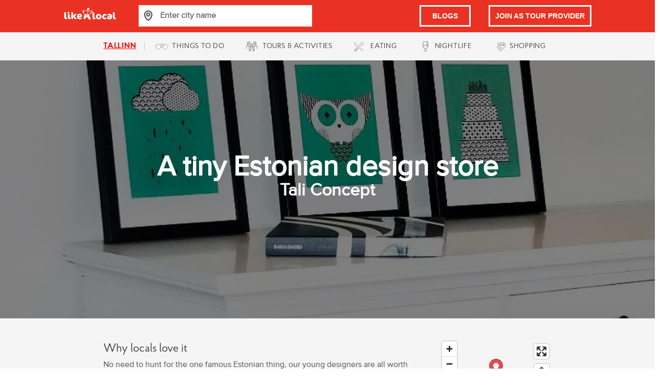

--- FILE ---
content_type: text/html; charset=utf-8
request_url: https://www.likealocalguide.com/tallinn/tali-estonian-design
body_size: 23447
content:
<!DOCTYPE html><html lang="en"><head><meta charSet="utf-8"/><meta name="viewport" content="width=device-width"/><meta charset="UTF-8"/><meta name="title" content="Travel Tips from Real Locals - Like a Local Guide"/><meta name="keywords" content="LikeALocal, local, guide, tour, tour, city, tour guide"/><meta name="author" content="Local Guide OÜ"/><meta property="title" content="Tali Concept - in Tallinn - LikeALocal Guide"/><title>Tali Concept - in Tallinn - LikeALocal Guide</title><meta name="description" content="No need to hunt for the one famous Estonian thing, our young designers are all worth the spotlight. Tali is a tiny design store where each item is carefully sel"/><meta name="geo.position" content="59.44184;24.73501"/><meta name="geo.placename" content="Tali Concept"/><link rel="preload" as="image" imageSrcSet="/_next/image?url=https%3A%2F%2Fdirectus.likealocalguide.com%2Fassets%2F08fd3eac-eca5-4450-8b1a-6d8d7116cd4e&amp;w=640&amp;q=75 640w, /_next/image?url=https%3A%2F%2Fdirectus.likealocalguide.com%2Fassets%2F08fd3eac-eca5-4450-8b1a-6d8d7116cd4e&amp;w=750&amp;q=75 750w, /_next/image?url=https%3A%2F%2Fdirectus.likealocalguide.com%2Fassets%2F08fd3eac-eca5-4450-8b1a-6d8d7116cd4e&amp;w=828&amp;q=75 828w, /_next/image?url=https%3A%2F%2Fdirectus.likealocalguide.com%2Fassets%2F08fd3eac-eca5-4450-8b1a-6d8d7116cd4e&amp;w=1080&amp;q=75 1080w, /_next/image?url=https%3A%2F%2Fdirectus.likealocalguide.com%2Fassets%2F08fd3eac-eca5-4450-8b1a-6d8d7116cd4e&amp;w=1200&amp;q=75 1200w, /_next/image?url=https%3A%2F%2Fdirectus.likealocalguide.com%2Fassets%2F08fd3eac-eca5-4450-8b1a-6d8d7116cd4e&amp;w=1920&amp;q=75 1920w, /_next/image?url=https%3A%2F%2Fdirectus.likealocalguide.com%2Fassets%2F08fd3eac-eca5-4450-8b1a-6d8d7116cd4e&amp;w=2048&amp;q=75 2048w, /_next/image?url=https%3A%2F%2Fdirectus.likealocalguide.com%2Fassets%2F08fd3eac-eca5-4450-8b1a-6d8d7116cd4e&amp;w=3840&amp;q=75 3840w" imageSizes="100vw"/><meta name="next-head-count" content="12"/><link rel="preload" href="/fonts/ProximaNova/ProximaNova-Regular.ttf" as="font" type="font/ttf" crossorigin=""/><link rel="preload" href="/fonts/ProximaNova/ProximaNovaAlt-Regular.ttf" as="font" type="font/ttf" crossorigin=""/><link rel="preload" href="/fonts/ProximaNova/ProximaNovaScOsf-Regular.ttf" as="font" type="font/ttf" crossorigin=""/><link rel="preload" href="/fonts/ProbaFont/ProbaProRegular.otf" as="font" type="font/otf" crossorigin=""/><link rel="preload" href="/fonts/ProbaFont/ProbaProMedium.otf" as="font" type="font/otf" crossorigin=""/><link rel="preload" href="/fonts/ProbaFont/ProbaProBold.otf" as="font" type="font/otf" crossorigin=""/><link rel="preconnect" href="/" crossorigin="anonymous"/><link rel="preload" href="/_next/static/css/efc7b4429668ddef.css" as="style"/><link rel="stylesheet" href="/_next/static/css/efc7b4429668ddef.css" data-n-g=""/><noscript data-n-css=""></noscript><script defer="" nomodule="" src="/_next/static/chunks/polyfills-c67a75d1b6f99dc8.js"></script><script src="/_next/static/chunks/webpack-be3fc87fcc998e3c.js" defer=""></script><script src="/_next/static/chunks/framework-3b5a00d5d7e8d93b.js" defer=""></script><script src="/_next/static/chunks/main-a592bfb81b3c035e.js" defer=""></script><script src="/_next/static/chunks/pages/_app-10baf4eed5d19458.js" defer=""></script><script src="/_next/static/chunks/545-98300deffae27aa3.js" defer=""></script><script src="/_next/static/chunks/pages/%5Bcity%5D/%5Bplace%5D-94ccb8a133359afe.js" defer=""></script><script src="/_next/static/nvtENChy2ijdgJLnF28rT/_buildManifest.js" defer=""></script><script src="/_next/static/nvtENChy2ijdgJLnF28rT/_ssgManifest.js" defer=""></script><style data-styled="" data-styled-version="5.3.6">.exTuoH{cursor:pointer;}/*!sc*/
data-styled.g1[id="MainLogo__StyledHomeLogo-sc-mmbqta-0"]{content:"exTuoH,"}/*!sc*/
.gWqofL{width:120px;height:inherit;}/*!sc*/
data-styled.g2[id="MainLogo__LalLogo-sc-mmbqta-1"]{content:"gWqofL,"}/*!sc*/
:root{font-family:"ProbaPro",sans-serif;color:#404040;color:#535353;}/*!sc*/
*,:after,:before{font-family:inherit;color:inherit;overflow-wrap:break-word;margin:0;padding:0;border:0 solid;}/*!sc*/
h1{color:#ffffff;font-size:55px;font-family:"ProbaPro",sans-serif;}/*!sc*/
h2{color:#ffffff;font-size:34px;font-family:"ProximaNova",sans-serif;}/*!sc*/
h3{font-size:24px;line-height:1;color:#535353;font-family:"ProximaNova",sans-serif;}/*!sc*/
h4{font-size:22px;font-weight:400;font-family:"ProbaPro",sans-serif;color:#404040;}/*!sc*/
h5{color:#404040;font-size:26px;overflow-wrap:break-word;text-align:left;font-family:"ProbaPro",sans-serif;}/*!sc*/
h6{font-size:12px;text-transform:uppercase;-webkit-letter-spacing:1px;-moz-letter-spacing:1px;-ms-letter-spacing:1px;letter-spacing:1px;font-weight:600;font-family:"ProbaPro",sans-serif;color:#ff660e;}/*!sc*/
h6:hover{color:#ff660e;opacity:0.8;}/*!sc*/
p{font-size:16px;color:#535353;font-family:"ProximaNova",sans-serif;}/*!sc*/
label{font-size:0.85rem;font-weight:bold;line-height:normal;}/*!sc*/
a{color:#ff660e;}/*!sc*/
a:hover{color:#ff660e;opacity:0.8;}/*!sc*/
data-styled.g3[id="sc-global-iHxPJM1"]{content:"sc-global-iHxPJM1,"}/*!sc*/
.ggQvZV{font-weight:normal;}/*!sc*/
data-styled.g4[id="NavbarMobilestyle__City-sc-na3gxt-0"]{content:"ggQvZV,"}/*!sc*/
.bfewIm{padding-left:10px;}/*!sc*/
data-styled.g5[id="NavbarMobilestyle__SubMenuText-sc-na3gxt-1"]{content:"bfewIm,"}/*!sc*/
.cjgPTO{border:3px solid #ffffff;-webkit-text-decoration:none;text-decoration:none;padding-top:10px;padding-bottom:5px;color:#ffffff;width:100%;cursor:pointer;font:20px;font-weight:600;font-family:"ProbaPro",sans-serif;display:-webkit-box;display:-webkit-flex;display:-ms-flexbox;display:flex;-webkit-box-pack:center;-webkit-justify-content:center;-ms-flex-pack:center;justify-content:center;}/*!sc*/
@media (max-width:576px){.cjgPTO{padding:5px;font:16px/1.5 "ProximaNova",sans-serif;font-weight:600;display:-webkit-box;display:-webkit-flex;display:-ms-flexbox;display:flex;-webkit-box-pack:center;-webkit-justify-content:center;-ms-flex-pack:center;justify-content:center;font-size:12px;}}/*!sc*/
.cjgPTO:hover{color:#ffffff;opacity:0.9;}/*!sc*/
data-styled.g6[id="NavbarMobilestyle__LogIn-sc-na3gxt-2"]{content:"cjgPTO,"}/*!sc*/
.jCqIGw{display:none;-webkit-box-pack:space-around;-webkit-justify-content:space-around;-ms-flex-pack:space-around;justify-content:space-around;-webkit-align-items:center;-webkit-box-align:center;-ms-flex-align:center;align-items:center;height:63px;width:100vw;background-color:#e93223;z-index:11;}/*!sc*/
@media (max-width:791px){.jCqIGw{display:-webkit-box;display:-webkit-flex;display:-ms-flexbox;display:flex;}}/*!sc*/
data-styled.g7[id="NavbarMobilestyle__NavBar-sc-na3gxt-3"]{content:"jCqIGw,"}/*!sc*/
.fljdux{border-bottom:1px solid #e6e6e6;-webkit-text-decoration:none;text-decoration:none;color:#535353;text-align:left;padding:10px 0 10px 5%;cursor:pointer;font:16px/1.5 "ProximaNova",sans-serif;font-weight:600;-webkit-align-items:center;-webkit-box-align:center;-ms-flex-align:center;align-items:center;-webkit-text-decoration:none;text-decoration:none;display:-webkit-box;display:-webkit-flex;display:-ms-flexbox;display:flex;}/*!sc*/
.fljdux:hover{all:unset;background-color:#f5f5f5;color:#535353;border-bottom:1px solid #e6e6e6;-webkit-text-decoration:none;text-decoration:none;text-align:left;padding:10px 0 10px 5%;cursor:pointer;font:16px/1.5 "ProximaNova",sans-serif;font-weight:600;-webkit-align-items:center;-webkit-box-align:center;-ms-flex-align:center;align-items:center;-webkit-text-decoration:none;text-decoration:none;display:-webkit-box;display:-webkit-flex;display:-ms-flexbox;display:flex;}/*!sc*/
data-styled.g8[id="NavbarMobilestyle__ListElements-sc-na3gxt-4"]{content:"fljdux,"}/*!sc*/
.jkvfTU{position:relative;-webkit-text-decoration:none;text-decoration:none;color:#ffffff;background-color:#ce2517;text-align:left;font-size:20px;padding:10px 5% 10px 5%;cursor:pointer;height:62px;}/*!sc*/
data-styled.g9[id="NavbarMobilestyle__SearchElements-sc-na3gxt-5"]{content:"jkvfTU,"}/*!sc*/
.iMLfIC{position:relative;-webkit-text-decoration:none;text-decoration:none;color:#ffffff;background-color:#ce2517;text-align:left;font-size:20px;padding:0 5% 0 5%;cursor:pointer;height:62px;display:-webkit-box;display:-webkit-flex;display:-ms-flexbox;display:flex;-webkit-align-content:center;-ms-flex-line-pack:center;align-content:center;-webkit-align-items:center;-webkit-box-align:center;-ms-flex-align:center;align-items:center;-webkit-box-pack:center;-webkit-justify-content:center;-ms-flex-pack:center;justify-content:center;z-index:0;gap:5px;}/*!sc*/
data-styled.g10[id="NavbarMobilestyle__JoinButtonWrapper-sc-na3gxt-6"]{content:"iMLfIC,"}/*!sc*/
.jgwbTn{position:relative;top:-6px;left:-10px;width:100%;}/*!sc*/
data-styled.g11[id="NavbarMobilestyle__Search-sc-na3gxt-7"]{content:"jgwbTn,"}/*!sc*/
.gCBHqZ{display:-webkit-box;display:-webkit-flex;display:-ms-flexbox;display:flex;-webkit-box-pack:end;-webkit-justify-content:flex-end;-ms-flex-pack:end;justify-content:flex-end;list-style:none;width:100%;}/*!sc*/
@media (max-width:791px){.gCBHqZ{position:absolute;display:none;list-style:none;background-color:#ffffff;left:0;top:63px;width:100vw;left:50%;right:50%;margin-left:-50vw;margin-right:-50vw;-webkit-align-items:center;-webkit-box-align:center;-ms-flex-align:center;align-items:center;}}/*!sc*/
data-styled.g12[id="NavbarMobilestyle__List-sc-na3gxt-8"]{content:"gCBHqZ,"}/*!sc*/
.bEzBzU{padding-left:60px;}/*!sc*/
@media (max-width:791px){.bEzBzU{position:absolute;padding-left:0;-webkit-align-item:center;-webkit-box-align-item:center;-ms-flex-align-item:center;align-item:center;display:inline !important;left:0;}}/*!sc*/
data-styled.g13[id="NavbarMobilestyle__Logo-sc-na3gxt-9"]{content:"bEzBzU,"}/*!sc*/
.gHUSeQ{display:-webkit-box;display:-webkit-flex;display:-ms-flexbox;display:flex;background-color:#e93223;fill:#ffffff;cursor:pointer;-webkit-box-pack:end;-webkit-justify-content:flex-end;-ms-flex-pack:end;justify-content:flex-end;display:none;padding-left:60px;-webkit-align-item:center;-webkit-box-align-item:center;-ms-flex-align-item:center;align-item:center;}/*!sc*/
@media (max-width:791px){.gHUSeQ{position:absolute;padding-left:0;-webkit-align-item:center;-webkit-box-align-item:center;-ms-flex-align-item:center;align-item:center;display:inline !important;top:15px;right:0;}}/*!sc*/
data-styled.g14[id="NavbarMobilestyle__HamburgerButton-sc-na3gxt-10"]{content:"gHUSeQ,"}/*!sc*/
.ePQqNp{width:100%;margin-bottom:30px;float:left;padding:40px 0 0 0;}/*!sc*/
@media (max-width:875px){.ePQqNp{float:none;display:-webkit-box;display:-webkit-flex;display:-ms-flexbox;display:flex;-webkit-flex-direction:column;-ms-flex-direction:column;flex-direction:column;-webkit-align-items:left;-webkit-box-align:left;-ms-flex-align:left;align-items:left;}}/*!sc*/
data-styled.g23[id="Footerstyle__StyledFooter-sc-xalbim-0"]{content:"ePQqNp,"}/*!sc*/
.jXDsXL{display:-webkit-box;display:-webkit-flex;display:-ms-flexbox;display:flex;-webkit-flex-direction:row;-ms-flex-direction:row;flex-direction:row;-webkit-flex-wrap:wrap;-ms-flex-wrap:wrap;flex-wrap:wrap;-webkit-box-pack:center;-webkit-justify-content:center;-ms-flex-pack:center;justify-content:center;gap:80px;width:100%;}/*!sc*/
@media (max-width:1300px){.jXDsXL{gap:100px;}}/*!sc*/
@media (max-width:1025px){.jXDsXL{gap:50px;}}/*!sc*/
@media (max-width:875px){.jXDsXL{display:-webkit-box;display:-webkit-flex;display:-ms-flexbox;display:flex;-webkit-flex-direction:column;-ms-flex-direction:column;flex-direction:column;-webkit-align-items:left;-webkit-box-align:left;-ms-flex-align:left;align-items:left;}}/*!sc*/
@media (max-width:992px){.jXDsXL{display:grid;grid-template-columns:25% 30% 30%;width:70vw;}@media (max-width:791px){.jXDsXL{display:grid;grid-template-columns:25% 30% 30%;width:90vw;}}@media (max-width:576px){.jXDsXL{z-index:1;display:grid;grid-template-columns:25% 30% 30%;width:90vw;gap:3px;font-size:14px;}}@media (max-width:320px){.jXDsXL{z-index:1;display:grid;grid-template-columns:25% 35% 35%;width:90vw;gap:3px;}}}/*!sc*/
data-styled.g24[id="Footerstyle__StyledColumns-sc-xalbim-1"]{content:"jXDsXL,"}/*!sc*/
.gXynOa{display:-webkit-box;display:-webkit-flex;display:-ms-flexbox;display:flex;-webkit-flex-direction:column;-ms-flex-direction:column;flex-direction:column;-webkit-align-items:left;-webkit-box-align:left;-ms-flex-align:left;align-items:left;line-height:30px;text-align:left;margin:0;}/*!sc*/
@media (max-width:320px){.gXynOa{font-size:14px;}}/*!sc*/
data-styled.g25[id="Footerstyle__StyledColumn-sc-xalbim-2"]{content:"gXynOa,"}/*!sc*/
.geBoIm{display:-webkit-box;display:-webkit-flex;display:-ms-flexbox;display:flex;-webkit-flex-direction:column;-ms-flex-direction:column;flex-direction:column;-webkit-align-items:left;-webkit-box-align:left;-ms-flex-align:left;align-items:left;line-height:30px;text-align:left;margin-right:120px;}/*!sc*/
data-styled.g26[id="Footerstyle__StyledColumnLogo-sc-xalbim-3"]{content:"geBoIm,"}/*!sc*/
.fiECoH{color:#ed5b4a;font-weight:normal;font-family:"ProximaNova",sans-serif;-webkit-text-decoration:none;text-decoration:none;font-size:18px;}/*!sc*/
@media (max-width:320px){.fiECoH{font-size:16px;}}/*!sc*/
@media (max-width:576px){.fiECoH{font-size:16px;}}/*!sc*/
data-styled.g27[id="Footerstyle__StyledItemHeader-sc-xalbim-4"]{content:"fiECoH,"}/*!sc*/
.feBuiC{color:black;font-family:"ProximaNova",sans-serif;-webkit-text-decoration:none;text-decoration:none;}/*!sc*/
.feBuiC:hover{-webkit-text-decoration:none;text-decoration:none;}/*!sc*/
@media (max-width:320px){.feBuiC{font-size:14px;}}/*!sc*/
data-styled.g28[id="Footerstyle__StyledFooterItem-sc-xalbim-5"]{content:"feBuiC,"}/*!sc*/
.iTfWiy{width:24px;height:25px;margin-right:8px;margin-left:6px;}/*!sc*/
.iTfWiy path{fill:#404040;}/*!sc*/
@media (max-width:1168px){.iTfWiy{width:20px;height:19px;}}/*!sc*/
data-styled.g31[id="SubmenuItem__StyledSVG-sc-195saqw-0"]{content:"iTfWiy,"}/*!sc*/
.hMVnIp{font-size:14px;font-family:"ProbaPro",sans-serif;text-transform:uppercase;-webkit-letter-spacing:0.78px;-moz-letter-spacing:0.78px;-ms-letter-spacing:0.78px;letter-spacing:0.78px;-webkit-text-decoration:none;text-decoration:none;color:#404040;white-space:nowrap;margin-right:6px;}/*!sc*/
.hMVnIp:first-child:first-child{color:red;text-align:right;-webkit-text-decoration:underline;text-decoration:underline;text-overflow:ellipsis;font-family:"ProbaProBold",sans-serif;}/*!sc*/
.hMVnIp:first-child:hover{-webkit-text-decoration:none;text-decoration:none;}/*!sc*/
@media (max-width:1168px){.hMVnIp:first-child{font-size:12px;-webkit-letter-spacing:0.3px;-moz-letter-spacing:0.3px;-ms-letter-spacing:0.3px;letter-spacing:0.3px;}}/*!sc*/
data-styled.g32[id="SubmenuItem__StyledLink-sc-195saqw-1"]{content:"hMVnIp,"}/*!sc*/
.jUayIX{height:55px;display:-webkit-box;display:-webkit-flex;display:-ms-flexbox;display:flex;-webkit-align-items:center;-webkit-box-align:center;-ms-flex-align:center;align-items:center;-webkit-box-pack:center;-webkit-justify-content:center;-ms-flex-pack:center;justify-content:center;width:225px;}/*!sc*/
@media (min-width:992px){.jUayIX{padding:0 15px;}}/*!sc*/
.jUayIX:first-of-type{border-right:1px solid #40404040;padding:0 10px;height:15px;}/*!sc*/
.jUayIX:nth-child(2) .SubmenuItem__StyledSVG-sc-195saqw-0 path{fill:white;}/*!sc*/
.jUayIX:hover{cursor:pointer;background-color:#e93223;}/*!sc*/
.jUayIX:hover .SubmenuItem__StyledLink-sc-195saqw-1{color:white;}/*!sc*/
.jUayIX:hover .SubmenuItem__StyledLink-sc-195saqw-1:first-child{color:#f55647;}/*!sc*/
.jUayIX .SubmenuItem__StyledSVG-sc-195saqw-0 path{fill:gray;}/*!sc*/
.jUayIX:hover .SubmenuItem__StyledSVG-sc-195saqw-0 path{fill:white;}/*!sc*/
.jUayIX:nth-child(2):hover .SubmenuItem__StyledSVG-sc-195saqw-0 path{fill:#e93223;}/*!sc*/
.hrkwnS{height:55px;display:-webkit-box;display:-webkit-flex;display:-ms-flexbox;display:flex;-webkit-align-items:center;-webkit-box-align:center;-ms-flex-align:center;align-items:center;-webkit-box-pack:center;-webkit-justify-content:center;-ms-flex-pack:center;justify-content:center;width:225px;}/*!sc*/
@media (min-width:992px){.hrkwnS{padding:0 15px;}}/*!sc*/
.hrkwnS:first-of-type{border-right:1px solid #40404040;padding:0 10px;height:15px;}/*!sc*/
.hrkwnS:nth-child(2) .SubmenuItem__StyledSVG-sc-195saqw-0 path{fill:white;}/*!sc*/
.hrkwnS:hover{cursor:pointer;background-color:#ff660e;}/*!sc*/
.hrkwnS:hover .SubmenuItem__StyledLink-sc-195saqw-1{color:white;}/*!sc*/
.hrkwnS:hover .SubmenuItem__StyledLink-sc-195saqw-1:first-child{color:#f55647;}/*!sc*/
.hrkwnS .SubmenuItem__StyledSVG-sc-195saqw-0 path{fill:gray;}/*!sc*/
.hrkwnS:hover .SubmenuItem__StyledSVG-sc-195saqw-0 path{fill:white;}/*!sc*/
.hrkwnS:nth-child(2):hover .SubmenuItem__StyledSVG-sc-195saqw-0 path{fill:#e93223;}/*!sc*/
.kHZcun{height:55px;display:-webkit-box;display:-webkit-flex;display:-ms-flexbox;display:flex;-webkit-align-items:center;-webkit-box-align:center;-ms-flex-align:center;align-items:center;-webkit-box-pack:center;-webkit-justify-content:center;-ms-flex-pack:center;justify-content:center;width:225px;}/*!sc*/
@media (min-width:992px){.kHZcun{padding:0 15px;}}/*!sc*/
.kHZcun:first-of-type{border-right:1px solid #40404040;padding:0 10px;height:15px;}/*!sc*/
.kHZcun:nth-child(2) .SubmenuItem__StyledSVG-sc-195saqw-0 path{fill:white;}/*!sc*/
.kHZcun:hover{cursor:pointer;background-color:#ffa823;}/*!sc*/
.kHZcun:hover .SubmenuItem__StyledLink-sc-195saqw-1{color:white;}/*!sc*/
.kHZcun:hover .SubmenuItem__StyledLink-sc-195saqw-1:first-child{color:#f55647;}/*!sc*/
.kHZcun .SubmenuItem__StyledSVG-sc-195saqw-0 path{fill:gray;}/*!sc*/
.kHZcun:hover .SubmenuItem__StyledSVG-sc-195saqw-0 path{fill:white;}/*!sc*/
.kHZcun:nth-child(2):hover .SubmenuItem__StyledSVG-sc-195saqw-0 path{fill:#e93223;}/*!sc*/
.chTVy{height:55px;display:-webkit-box;display:-webkit-flex;display:-ms-flexbox;display:flex;-webkit-align-items:center;-webkit-box-align:center;-ms-flex-align:center;align-items:center;-webkit-box-pack:center;-webkit-justify-content:center;-ms-flex-pack:center;justify-content:center;width:225px;}/*!sc*/
@media (min-width:992px){.chTVy{padding:0 15px;}}/*!sc*/
.chTVy:first-of-type{border-right:1px solid #40404040;padding:0 10px;height:15px;}/*!sc*/
.chTVy:nth-child(2) .SubmenuItem__StyledSVG-sc-195saqw-0 path{fill:white;}/*!sc*/
.chTVy:hover{cursor:pointer;background-color:#b55ea7;}/*!sc*/
.chTVy:hover .SubmenuItem__StyledLink-sc-195saqw-1{color:white;}/*!sc*/
.chTVy:hover .SubmenuItem__StyledLink-sc-195saqw-1:first-child{color:#f55647;}/*!sc*/
.chTVy .SubmenuItem__StyledSVG-sc-195saqw-0 path{fill:gray;}/*!sc*/
.chTVy:hover .SubmenuItem__StyledSVG-sc-195saqw-0 path{fill:white;}/*!sc*/
.chTVy:nth-child(2):hover .SubmenuItem__StyledSVG-sc-195saqw-0 path{fill:#e93223;}/*!sc*/
.eBCLTX{height:55px;display:-webkit-box;display:-webkit-flex;display:-ms-flexbox;display:flex;-webkit-align-items:center;-webkit-box-align:center;-ms-flex-align:center;align-items:center;-webkit-box-pack:center;-webkit-justify-content:center;-ms-flex-pack:center;justify-content:center;width:225px;}/*!sc*/
@media (min-width:992px){.eBCLTX{padding:0 15px;}}/*!sc*/
.eBCLTX:first-of-type{border-right:1px solid #40404040;padding:0 10px;height:15px;}/*!sc*/
.eBCLTX:nth-child(2) .SubmenuItem__StyledSVG-sc-195saqw-0 path{fill:white;}/*!sc*/
.eBCLTX:hover{cursor:pointer;background-color:#62a52b;}/*!sc*/
.eBCLTX:hover .SubmenuItem__StyledLink-sc-195saqw-1{color:white;}/*!sc*/
.eBCLTX:hover .SubmenuItem__StyledLink-sc-195saqw-1:first-child{color:#f55647;}/*!sc*/
.eBCLTX .SubmenuItem__StyledSVG-sc-195saqw-0 path{fill:gray;}/*!sc*/
.eBCLTX:hover .SubmenuItem__StyledSVG-sc-195saqw-0 path{fill:white;}/*!sc*/
.eBCLTX:nth-child(2):hover .SubmenuItem__StyledSVG-sc-195saqw-0 path{fill:#e93223;}/*!sc*/
data-styled.g33[id="SubmenuItem__StyledMenuItem-sc-195saqw-2"]{content:"jUayIX,hrkwnS,kHZcun,chTVy,eBCLTX,"}/*!sc*/
.duGRar{width:100vw;height:55px;padding:10px 0 10px 0;background-color:#f5f5f5;display:-webkit-box;display:-webkit-flex;display:-ms-flexbox;display:flex;-webkit-flex-direction:row;-ms-flex-direction:row;flex-direction:row;-webkit-box-pack:center;-webkit-justify-content:center;-ms-flex-pack:center;justify-content:center;position:relative;text-align:left;}/*!sc*/
@media (max-width:791px){.duGRar{display:none;}}/*!sc*/
data-styled.g34[id="Submenu__StyledMenu-sc-14y55ju-0"]{content:"duGRar,"}/*!sc*/
.duMZGw{width:70vw;display:-webkit-box;display:-webkit-flex;display:-ms-flexbox;display:flex;-webkit-align-items:center;-webkit-box-align:center;-ms-flex-align:center;align-items:center;display:-webkit-box;display:-webkit-flex;display:-ms-flexbox;display:flex;-webkit-box-pack:center;-webkit-justify-content:center;-ms-flex-pack:center;justify-content:center;}/*!sc*/
data-styled.g35[id="Submenu__StyledMenuItems-sc-14y55ju-1"]{content:"duMZGw,"}/*!sc*/
.kQOhtg{font-size:15px;font-family:"ProbaPro",sans-serif;text-transform:uppercase;-webkit-letter-spacing:0.78px;-moz-letter-spacing:0.78px;-ms-letter-spacing:0.78px;letter-spacing:0.78px;-webkit-text-decoration:none;text-decoration:none;color:#404040;white-space:nowrap;margin-right:6px;color:red;text-align:right;font-weight:bold;-webkit-text-decoration:underline;text-decoration:underline;text-overflow:ellipsis;}/*!sc*/
.kQOhtg:first-child{font-family:"ProbaProBold",sans-serif;font-weight:500;}/*!sc*/
data-styled.g36[id="Submenu__StyledLink-sc-14y55ju-2"]{content:"kQOhtg,"}/*!sc*/
.cASiaw{height:55px;display:-webkit-box;display:-webkit-flex;display:-ms-flexbox;display:flex;-webkit-align-items:center;-webkit-box-align:center;-ms-flex-align:center;align-items:center;-webkit-box-pack:center;-webkit-justify-content:center;-ms-flex-pack:center;justify-content:center;border-right:1px solid #40404040;padding:0 10px;height:15px;}/*!sc*/
.cASiaw:hover .Submenu__StyledLink-sc-14y55ju-2{cursor:pointer;color:#f55647;}/*!sc*/
data-styled.g37[id="Submenu__StyledMenuItem-sc-14y55ju-3"]{content:"cASiaw,"}/*!sc*/
.bAYrtY{color:black;width:100%;padding-right:10px;font:16px/1.2 "ProximaNova",sans-serif;font-weight:600;background-color:#ffffff;-webkit-appearance:none;}/*!sc*/
.bAYrtY:focus{outline:none;}/*!sc*/
@media (max-width:992px){.bAYrtY{font:12px/1.2 "ProximaNova",sans-serif;font-weight:600;}}/*!sc*/
data-styled.g38[id="NavbarCitySearch__StyledInput-sc-1fec1dp-0"]{content:"bAYrtY,"}/*!sc*/
.cKcnZc{width:350px;margin:auto;}/*!sc*/
data-styled.g39[id="NavbarCitySearch__Main-sc-1fec1dp-1"]{content:"cKcnZc,"}/*!sc*/
.dbERzi{border-bottom:1px solid #e6e6e6;width:calc(100% + 10px);display:-webkit-box;display:-webkit-flex;display:-ms-flexbox;display:flex;}/*!sc*/
data-styled.g41[id="NavbarCitySearch__SearchBarStyle-sc-1fec1dp-3"]{content:"dbERzi,"}/*!sc*/
.dHkgnk{background-color:#ffffff;padding:10px;width:45px;height:41px;cursor:pointer;float:left;}/*!sc*/
data-styled.g42[id="NavbarCitySearch__StyledButton-sc-1fec1dp-4"]{content:"dHkgnk,"}/*!sc*/
.ihqwFQ{width:100%;left:10px;top:6px;padding-right:10px;-webkit-text-decoration:none;text-decoration:none;height:auto;background-color:#ffffff;overflow-y:auto;position:absolute;display:-webkit-box;display:-webkit-flex;display:-ms-flexbox;display:flex;-webkit-flex-direction:column;-ms-flex-direction:column;flex-direction:column;z-index:2;text-align:left;}/*!sc*/
.ihqwFQ::-webkit-scrollbar{-webkit-appearance:none;}/*!sc*/
data-styled.g43[id="NavbarCitySearch__Wrapper-sc-1fec1dp-5"]{content:"ihqwFQ,"}/*!sc*/
.fXWhlj{height:63px;width:100vw;background-color:#e93223;display:-webkit-box;display:-webkit-flex;display:-ms-flexbox;display:flex;-webkit-flex-direction:row;-ms-flex-direction:row;flex-direction:row;}/*!sc*/
@media (max-width:791px){.fXWhlj{display:none;}}/*!sc*/
data-styled.g45[id="Navbar__StyledNavbarBackground-sc-1frqggx-0"]{content:"fXWhlj,"}/*!sc*/
.jfgsuE{height:100%;display:-webkit-box;display:-webkit-flex;display:-ms-flexbox;display:flex;-webkit-align-items:center;-webkit-box-align:center;-ms-flex-align:center;align-items:center;text-align:left;width:100%;-webkit-flex-direction:row;-ms-flex-direction:row;flex-direction:row;-webkit-box-pack:center;-webkit-justify-content:center;-ms-flex-pack:center;justify-content:center;}/*!sc*/
@media (max-width:791px){.jfgsuE{margin:0 5vw;}}/*!sc*/
data-styled.g46[id="Navbar__Wrapper-sc-1frqggx-1"]{content:"jfgsuE,"}/*!sc*/
.fsdVMW{height:100%;display:-webkit-box;display:-webkit-flex;display:-ms-flexbox;display:flex;-webkit-flex-wrap:wrap;-ms-flex-wrap:wrap;flex-wrap:wrap;-webkit-align-content:center;-ms-flex-line-pack:center;align-content:center;}/*!sc*/
data-styled.g47[id="Navbar__StyledLogo-sc-1frqggx-2"]{content:"fsdVMW,"}/*!sc*/
.hZiapV{text-align:center;display:-webkit-box;display:-webkit-flex;display:-ms-flexbox;display:flex;width:30vw;margin-right:15vw;position:relative;}/*!sc*/
@media (max-width:992px){.hZiapV{margin-right:3vw;}}/*!sc*/
data-styled.g48[id="Navbar__StyledSearch-sc-1frqggx-3"]{content:"hZiapV,"}/*!sc*/
.ppKdG{-webkit-text-decoration:none;text-decoration:none;color:#ffffff;text-align:left;font-size:20px;padding:10px 5% 10px 5%;cursor:pointer;height:62px;position:relative;width:100%;margin-left:7%;}/*!sc*/
data-styled.g49[id="Navbar__SearchElements-sc-1frqggx-4"]{content:"ppKdG,"}/*!sc*/
.iWnPYg{position:absolute;top:3px;left:-10px;width:95%;}/*!sc*/
data-styled.g50[id="Navbar__SearchCity-sc-1frqggx-5"]{content:"iWnPYg,"}/*!sc*/
.dUmGOA{border:3px solid white;padding:10px;margin-bottom:2px;color:#ffffff;font-weight:600;font-size:14px;-webkit-text-decoration:none;text-decoration:none;display:-webkit-box;display:-webkit-flex;display:-ms-flexbox;display:flex;-webkit-align-items:center;-webkit-box-align:center;-ms-flex-align:center;align-items:center;}/*!sc*/
.dUmGOA:hover{color:#ffffff;opacity:0.9;}/*!sc*/
data-styled.g52[id="Navbar__StyledJoinLink-sc-1frqggx-7"]{content:"dUmGOA,"}/*!sc*/
.lnhYGx{border:3px solid white;padding:10px;margin-bottom:2px;margin-right:35px;color:#ffffff;font-weight:600;font-size:14px;-webkit-text-decoration:none;text-decoration:none;display:-webkit-box;display:-webkit-flex;display:-ms-flexbox;display:flex;-webkit-align-items:center;-webkit-box-align:center;-ms-flex-align:center;align-items:center;-webkit-box-pack:center;-webkit-justify-content:center;-ms-flex-pack:center;justify-content:center;width:100px;}/*!sc*/
.lnhYGx:hover{color:#ffffff;opacity:0.9;}/*!sc*/
@media (max-width:992px){.lnhYGx{margin-right:20px;}}/*!sc*/
data-styled.g53[id="Navbar__StyledBlogLink-sc-1frqggx-8"]{content:"lnhYGx,"}/*!sc*/
.dxClRP{margin-top:118px;margin-top:118px;display:-webkit-box;display:-webkit-flex;display:-ms-flexbox;display:flex;position:absolute;background-color:white;width:100vw;height:100vh;-webkit-box-pack:center;-webkit-justify-content:center;-ms-flex-pack:center;justify-content:center;-webkit-align-items:center;-webkit-box-align:center;-ms-flex-align:center;align-items:center;z-index:3;}/*!sc*/
data-styled.g54[id="Spiner__SpinerContainer-sc-1j63hkr-0"]{content:"dxClRP,"}/*!sc*/
.lefCCV{width:50px;height:50px;border:10px solid #f3f3f3;border-top:10px solid #383636;border-radius:50%;-webkit-animation:spinner 1.5s linear infinite;animation:spinner 1.5s linear infinite;}/*!sc*/
@-webkit-keyframes spinner{0%{-webkit-transform:rotate(0deg);-ms-transform:rotate(0deg);transform:rotate(0deg);}100%{-webkit-transform:rotate(360deg);-ms-transform:rotate(360deg);transform:rotate(360deg);}}/*!sc*/
@keyframes spinner{0%{-webkit-transform:rotate(0deg);-ms-transform:rotate(0deg);transform:rotate(0deg);}100%{-webkit-transform:rotate(360deg);-ms-transform:rotate(360deg);transform:rotate(360deg);}}/*!sc*/
data-styled.g55[id="Spiner__LoadingSpiner-sc-1j63hkr-1"]{content:"lefCCV,"}/*!sc*/
.gvZtUA{display:-webkit-box;display:-webkit-flex;display:-ms-flexbox;display:flex;-webkit-box-pack:center;-webkit-justify-content:center;-ms-flex-pack:center;justify-content:center;}/*!sc*/
data-styled.g61[id="Layout__StyledLayoutWrapper-sc-1cba3eq-0"]{content:"gvZtUA,"}/*!sc*/
.fA-dTpk{position:relative;width:70%;display:-webkit-box;display:-webkit-flex;display:-ms-flexbox;display:flex;-webkit-flex-direction:column;-ms-flex-direction:column;flex-direction:column;-webkit-align-items:center;-webkit-box-align:center;-ms-flex-align:center;align-items:center;padding:0 10px 0 10px;}/*!sc*/
@media (max-width:576px){.fA-dTpk{width:90%;left:0;right:0;margin:auto;}}/*!sc*/
@media (max-width:791px){.fA-dTpk{width:90%;left:0;right:0;margin:auto;padding:0;}}/*!sc*/
data-styled.g62[id="Layout__StyledLayout-sc-1cba3eq-1"]{content:"fA-dTpk,"}/*!sc*/
.bTDTyv{display:-webkit-box;display:-webkit-flex;display:-ms-flexbox;display:flex;-webkit-flex-direction:column;-ms-flex-direction:column;flex-direction:column;}/*!sc*/
.bTDTyv .mapboxgl-popup-content{padding:10px;box-shadow:2px 2px 10px rgba(0,0,0,0.3);background:transparent;}/*!sc*/
.bTDTyv .mapboxgl-ctrl-bottom-left{height:100%;}/*!sc*/
.bTDTyv .mapboxgl-ctrl-bottom-left > div:nth-child(1){margin:5px;}/*!sc*/
.bTDTyv .mapboxgl-popup-anchor-bottom .mapboxgl-popup-tip{position:absolute;}/*!sc*/
.bTDTyv .mapboxgl-marker:hover{cursor:pointer;}/*!sc*/
.bTDTyv .mapboxgl-ctrl-top-right{top:0;margin:0 5px 10px 0;}/*!sc*/
.bTDTyv .mapboxgl-popup-close-button{top:-3px;}/*!sc*/
.bTDTyv a.mapboxgl-ctrl-logo.mapboxgl-compact{display:none;}/*!sc*/
.bTDTyv .mapboxgl-ctrl-attrib.mapboxgl-compact{margin:10px 5px;}/*!sc*/
.bTDTyv .mapboxgl-ctrl-top-right .mapboxgl-ctrl{margin:10px 0 0 0;}/*!sc*/
@media (max-width:576px){.bTDTyv .mapboxgl-ctrl-top-right{top:45px;margin:0 10px 10px 0;}.bTDTyv .mapboxgl-ctrl-top-right .mapboxgl-ctrl{margin:10px 0 0 0;}.bTDTyv .mapboxgl-ctrl-attrib{display:none;}.bTDTyv .mapboxgl-ctrl-attrib-button{display:none;}}/*!sc*/
data-styled.g98[id="Mapbox__Wrapper-sc-a26tct-0"]{content:"bTDTyv,"}/*!sc*/
.efEWqI{padding:5px 0 0 0;}/*!sc*/
data-styled.g121[id="ContactInformation__StyledIcon-sc-1xdltus-0"]{content:"efEWqI,"}/*!sc*/
.jUNtjb{display:-webkit-box;display:-webkit-flex;display:-ms-flexbox;display:flex;-webkit-flex-direction:row;-ms-flex-direction:row;flex-direction:row;weight:145px;margin:0;padding:10px 0 0 0;word-wrap:break-word;}/*!sc*/
data-styled.g122[id="ContactInformation__StyledLocation-sc-1xdltus-1"]{content:"jUNtjb,"}/*!sc*/
.eqqELp{font-size:18px;font:16px/1.5 "ProximaNova",sans-serif;font-weight:bold;word-wrap:break-word;}/*!sc*/
data-styled.g123[id="ContactInformation__StyledNameOfPlace-sc-1xdltus-2"]{content:"eqqELp,"}/*!sc*/
.wTYFx{font-size:18px;padding:0 0 0 15px;font:16px/1.5 "ProximaNova",sans-serif;word-wrap:break-word;width:width:100%;}/*!sc*/
data-styled.g124[id="ContactInformation__StyledText-sc-1xdltus-3"]{content:"wTYFx,"}/*!sc*/
.dJLNAa{font-size:18px;padding:0 0 0 15px;color:#ff660e;-webkit-text-decoration:none;text-decoration:none;font:16px/1.5 "ProximaNova",sans-serif;word-wrap:break-word;width:85%;cursor:pointer;}/*!sc*/
@media (max-width:791px){.dJLNAa{width:100%;}}/*!sc*/
data-styled.g125[id="ContactInformation__StyledLink-sc-1xdltus-4"]{content:"dJLNAa,"}/*!sc*/
.eruQxB{display:-webkit-box;display:-webkit-flex;display:-ms-flexbox;display:flex;-webkit-flex-direction:column;-ms-flex-direction:column;flex-direction:column;}/*!sc*/
data-styled.g137[id="PlaceContactInfo__Wrapper-sc-1n5au65-0"]{content:"eruQxB,"}/*!sc*/
.gaaXvO{display:-webkit-box;display:-webkit-flex;display:-ms-flexbox;display:flex;}/*!sc*/
data-styled.g138[id="ProductCover__StyledCover-sc-10j4os3-0"]{content:"gaaXvO,"}/*!sc*/
.kwqTpD{height:70vh;width:100vw;object-fit:cover;-webkit-filter:brightness(50%);filter:brightness(50%);left:50%;right:50%;margin-left:-50vw;margin-right:-50vw;position:relative;}/*!sc*/
@media (max-width:791px){.kwqTpD{height:40vh;}}/*!sc*/
@media (max-width:576px){.kwqTpD{height:250px;}}/*!sc*/
data-styled.g139[id="ProductCover__StyledCoverImageDiv-sc-10j4os3-1"]{content:"kwqTpD,"}/*!sc*/
.dqzqzp{display:-webkit-box;display:-webkit-flex;display:-ms-flexbox;display:flex;-webkit-flex-direction:column;-ms-flex-direction:column;flex-direction:column;-webkit-align-items:center;-webkit-box-align:center;-ms-flex-align:center;align-items:center;color:#ffffff;text-align:center;position:absolute;left:50%;right:50%;margin-left:-50vw;margin-right:-50vw;top:300px;}/*!sc*/
@media (max-width:791px){.dqzqzp{top:20vh;}}/*!sc*/
@media (max-width:576px){.dqzqzp{top:125px;}}/*!sc*/
data-styled.g140[id="ProductCover__StyledCenter-sc-10j4os3-2"]{content:"dqzqzp,"}/*!sc*/
.eSVRXM{width:100%;font-family:"ProximaNova",sans-serif;font-weight:600;text-align:center;}/*!sc*/
@media (max-width:791px){.eSVRXM{font-size:34px;}}/*!sc*/
data-styled.g141[id="ProductCover__StyledCoverQuote-sc-10j4os3-3"]{content:"eSVRXM,"}/*!sc*/
.kWtsPV{width:100%;font-weight:600;text-align:center;}/*!sc*/
@media (max-width:791px){.kWtsPV{font-size:16px;}}/*!sc*/
data-styled.g142[id="ProductCover__StyledCoverSubQuote-sc-10j4os3-4"]{content:"kWtsPV,"}/*!sc*/
.kDbWXo{overflow:hidden;position:relative;}/*!sc*/
data-styled.g143[id="PhotoGallery__Wrapper-sc-n918y1-0"]{content:"kDbWXo,"}/*!sc*/
.kqUouU{width:100%;height:100%;object-fit:cover;cursor:pointer;background-size:cover;}/*!sc*/
.kqUouU:hover{-webkit-transform:scale(1.03);-ms-transform:scale(1.03);transform:scale(1.03);-webkit-transition:-webkit-transform 0.3s ease-in;-webkit-transition:transform 0.3s ease-in;transition:transform 0.3s ease-in;}/*!sc*/
data-styled.g144[id="PhotoGallery__StyledImage-sc-n918y1-1"]{content:"kqUouU,"}/*!sc*/
.jwGIGb{dislay:none;color:black;}/*!sc*/
data-styled.g145[id="PhotoGallery__StyledTitle-sc-n918y1-2"]{content:"jwGIGb,"}/*!sc*/
.eKhDjm{display:grid;grid-template-columns:(5,1fr 1fr 1fr);grid-template-rows:(6,1fr 1fr 1fr);grid-column-gap:10px;grid-row-gap:10px;height:300px;width:100%;}/*!sc*/
.eKhDjm .PhotoGallery__Wrapper-sc-n918y1-0:nth-child(1){grid-area:1 / 1 / 6 / 3;}/*!sc*/
.eKhDjm .PhotoGallery__Wrapper-sc-n918y1-0:nth-child(2){grid-area:1 / 3 / 3 / 5;height:145px;}/*!sc*/
.eKhDjm .PhotoGallery__Wrapper-sc-n918y1-0:nth-child(3){grid-area:3 / 3 / 6 / 5;height:145px;}/*!sc*/
.eKhDjm .PhotoGallery__Wrapper-sc-n918y1-0:last-child{position:relative;text-align:center;}/*!sc*/
.eKhDjm .PhotoGallery__Wrapper-sc-n918y1-0:last-child .PhotoGallery__StyledImage-sc-n918y1-1{opacity:0.4;}/*!sc*/
.eKhDjm .PhotoGallery__Wrapper-sc-n918y1-0:last-child .PhotoGallery__StyledTitle-sc-n918y1-2{display:block;position:absolute;z-index:5;color:#404040;top:50%;left:50%;-webkit-transform:translate(-50%,-50%);-ms-transform:translate(-50%,-50%);transform:translate(-50%,-50%);}/*!sc*/
data-styled.g148[id="PhotoGallery__StyledWrapperThree-sc-n918y1-5"]{content:"eKhDjm,"}/*!sc*/
.kjroNs{width:100%;line-height:20px;text-align:left;margin:0px 0 24px;color:#535353;font-family:"ProbaPro",sans-serif;font-size:18px;}/*!sc*/
data-styled.g150[id="ProductCenterDiv__Wrapper-sc-ajbnnp-0"]{content:"kjroNs,"}/*!sc*/
.iRgUIL{margin:10px 0;text-align:left;}/*!sc*/
data-styled.g151[id="ProductCenterDiv__StyleTitle-sc-ajbnnp-1"]{content:"iRgUIL,"}/*!sc*/
.kuGmqq{margin:0px 0 24px;}/*!sc*/
data-styled.g152[id="ProductCenterDiv__StyleDescription-sc-ajbnnp-2"]{content:"kuGmqq,"}/*!sc*/
.fuUcas{border-left:4px solid #fe6f28;width:100%;padding-left:20px;margin-top:50px;text-align:justify;}/*!sc*/
data-styled.g153[id="ProductCenterDiv__StyledSpecial-sc-ajbnnp-3"]{content:"fuUcas,"}/*!sc*/
.ikQYTo{width:100%;}/*!sc*/
data-styled.g154[id="place__Wrapper-sc-g5w1e-0"]{content:"ikQYTo,"}/*!sc*/
.gLsbWr{padding-top:30px;padding-bottom:20px;}/*!sc*/
data-styled.g155[id="place__StyleTitle-sc-g5w1e-1"]{content:"gLsbWr,"}/*!sc*/
.kjhTFb{position:absolute;margin-left:-15vw;width:100vw;height:100%;z-index:-1;background-color:#f5f5f5;top:0;left:0;margin-bottom:20px;}/*!sc*/
@media (max-width:791px){.kjhTFb{margin-left:-5vw;}}/*!sc*/
data-styled.g156[id="place__GrayBackground-sc-g5w1e-2"]{content:"kjhTFb,"}/*!sc*/
.ftVGqR{position:relative;padding-bottom:20px;width:100%;}/*!sc*/
.ftVGqR h5{font-weight:600;margin-top:20px;margin-bottom:10px;}/*!sc*/
data-styled.g157[id="place__StyledDiv-sc-g5w1e-3"]{content:"ftVGqR,"}/*!sc*/
.dZprZo{width:100%;margin-top:40px;display:-webkit-box;display:-webkit-flex;display:-ms-flexbox;display:flex;-webkit-flex-direction:row;-ms-flex-direction:row;flex-direction:row;-webkit-box-pack:justify;-webkit-justify-content:space-between;-ms-flex-pack:justify;justify-content:space-between;grid-gap:30px;}/*!sc*/
@media (max-width:791px){.dZprZo{display:-webkit-box;display:-webkit-flex;display:-ms-flexbox;display:flex;-webkit-flex-direction:column-reverse;-ms-flex-direction:column-reverse;flex-direction:column-reverse;}}/*!sc*/
data-styled.g158[id="place__StyledGrid-sc-g5w1e-4"]{content:"dZprZo,"}/*!sc*/
.eaUKFM{width:70%;}/*!sc*/
@media (max-width:791px){.eaUKFM{width:100%;}}/*!sc*/
data-styled.g159[id="place__StyledLeftRow-sc-g5w1e-5"]{content:"eaUKFM,"}/*!sc*/
.cdGtbg{width:25%;}/*!sc*/
@media (max-width:791px){.cdGtbg{width:100%;}}/*!sc*/
data-styled.g160[id="place__StyledRightRow-sc-g5w1e-6"]{content:"cdGtbg,"}/*!sc*/
</style></head><body><div id="__next"><div class="Layout__StyledLayoutWrapper-sc-1cba3eq-0 gvZtUA"><div class="Layout__StyledLayout-sc-1cba3eq-1 fA-dTpk"><div class="Navbar__StyledNavbarBackground-sc-1frqggx-0 fXWhlj"><div class="Navbar__Wrapper-sc-1frqggx-1 jfgsuE"><div class="Navbar__StyledLogo-sc-1frqggx-2 fsdVMW"><div class="MainLogo__StyledHomeLogo-sc-mmbqta-0 exTuoH"><svg baseProfile="full" xmlns="http://www.w3.org/2000/svg" height="30" width="120" class="MainLogo__LalLogo-sc-mmbqta-1 gWqofL"><path fill="#FFF" d="m44.69 17.078.966-2.401 1.002 2.418c-.583.068-1.281.019-1.968-.017M57.39 5.51a.366.366 0 0 0-.325-.195h-.004c-5.134.057-8.085 1.829-8.901 2.397-.962-.659-5.422-3.031-9.864-3.308l.182.821c4.806.302 9.426 3.199 9.469 3.228a.37.37 0 0 0 .453-.011c.028-.022 2.697-2.142 7.945-2.378l-1.218 1.722c-.511-.092-1.119.207-1.494.787-.339.53-.385 1.138-.165 1.559l-1.566 2.217c-2.544-.122-4.652.647-5.929 1.223l1.865-4.53-.675-.297-2.041 4.954c-1.345-.986-4.179-1.829-4.979-2.053l-.508-1.963c.48-.332.724-1.058.546-1.822-.186-.808-.773-1.381-1.39-1.426l-.313-1.21-.777-.065.385 1.491c-.453.346-.674 1.053-.503 1.794.182.782.739 1.343 1.336 1.416l.561 2.17a.371.371 0 0 0 .262.261c.434.115 1.151.327 1.927.596l-2.365 5.874c-.401.991-.12 2.637.884 3.031l.43.168c1.004.394 1.209.495 1.817.713l1.535-3.814c1.202.046 2.455.119 3.382-.089.68 1.65 1.261 3.048 1.261 3.048.409.987 2.02 1.778 3.743 1.185l1.264-.511s-2.31-5.582-3.395-8.199c-.167-.408-.322-.783-.46-1.114a10.861 10.861 0 0 1 2.296-.093.37.37 0 0 0 .329-.155l1.648-2.334c.529.148 1.19-.155 1.585-.771.364-.564.389-1.215.115-1.636l1.629-2.303a.36.36 0 0 0 .023-.378m-10.148.348.416.122c.493.147 1 .076 1.418-.155.228-.125.1-.273.013-.317-.921-.528-.787-1.238-.787-1.238s.188.24 1.21.284a.632.632 0 0 0 .628-.442l.442-1.449a1.8 1.8 0 0 0-.502-1.84 1.825 1.825 0 0 0-.727-.413L48.94.286a1.843 1.843 0 0 0-2.287 1.216l-.041.134-.598 1.968a1.806 1.806 0 0 0 1.228 2.254M9.771 8.221c1.153-.072 1.796.608 1.885 1.429.269 2.494-3.875 2.703-3.77.144.042-.973.7-1.5 1.885-1.573M5.286 19.088c.207.605 1.246.39 2.028.429-.023.736.091 1.614-.145 2.143-.772.588-1.732.952-3.041.716-4.128-.748-2.159-8.59-2.61-13.298v-.429c5.858-1.06 2.764 6.711 3.768 10.439M15.432 8.649c4.77-.988 3.253 4.227 3.479 7.722 1.626-1.969 2.227-4.951 6.666-4.149.508.344-.37.749-.579 1.003-.872 1.053-2.024 2.376-2.755 3.575.94 1.552 1.768 3.212 3.625 3.86-.254 1.774-2.19 2.062-3.48 1.43-1.126-.551-2.576-3.494-3.334-4.577-.337 1.288-.048 3.194-.143 4.72-1.451.086-3.187.019-3.479-1.288-.634-2.834.481-9.263 0-12.296m14.347 7.578c1.184.022 2.365.045 3.189-.286.064-.492-.057-.802-.145-1.144-1.265-.658-3.242-.234-3.044 1.43m.147 2.288c.302 2.343 4.639 1.18 5.796.858.665 3.112-4.196 4.079-6.958 2.573-3.88-2.116-3.027-9.927 2.611-10.152 2.185-.086 4.545 1.085 4.928 3.145.66 3.558-2.587 3.598-6.377 3.576m-17.538.714c.13.683 1.359.28 1.739.716.085.893-.129 1.491-.435 2-1.149.72-3.063.445-3.768 0-2.23-1.404-.938-6.281-1.304-9.434 4.706-1.167 3.368 3.634 3.768 6.718m48.155.094c.207.607 1.246.392 2.029.429-.024.738.091 1.614-.144 2.144-.776.588-1.733.952-3.043.714-4.127-.746-2.157-8.588-2.608-13.294v-.43c5.856-1.06 2.765 6.708 3.766 10.437m39.857 0c.207.607 1.245.392 2.03.429-.025.738.091 1.614-.144 2.144-.774.588-1.734.952-3.045.714-4.126-.746-2.157-8.588-2.609-13.294v-.43c5.858-1.06 2.766 6.708 3.768 10.437m-9.276.715c.254-.419.342-.997.29-1.715-3.465-.749-3.047 3.027-.29 1.715m.145-3.861c.195-2.613-4.598-1.209-5.361-.428v-1.86c1.272-2.281 6.18-2.32 7.825-.57 1.773 1.883 1.526 7.675-.435 8.862-1.589.965-4.771.778-6.231 0-2.141-1.139-2.124-4.323 0-5.432 1.134-.592 2.049-.475 4.202-.572m-22.03 3.861c2.091-.295 2.272-5.866-.871-5.004-2.225.609-1.83 5.385.871 5.004m-1.593-7.721c4.965-.957 8.52 3.838 5.943 8.15-2.017 3.373-9.58 3.117-10.147-2.144-.14-1.306.65-3.594.725-3.719.597-.994 1.843-1.97 3.479-2.287m16.667 3.145c-.234.419-.774-.317-1.594-.428-1.961-.269-3.888.683-3.334 3.145.374 1.659 3.142 2.122 4.782 1.001.96 4.621-5.085 3.779-6.81 2.288-3.585-3.093-.795-10.465 4.927-9.294.787.162 1.474.857 2.029 1.573v1.715Z"></path></svg></div></div><div class="Navbar__StyledSearch-sc-1frqggx-3 hZiapV"><div class="Navbar__SearchElements-sc-1frqggx-4 ppKdG"><div class="Navbar__SearchCity-sc-1frqggx-5 iWnPYg"></div></div></div><a class="Navbar__StyledBlogLink-sc-1frqggx-8 lnhYGx" href="/blog">BLOGS</a><a class="Navbar__StyledJoinLink-sc-1frqggx-7 dUmGOA" href="/join-as-tour-provider">JOIN AS TOUR PROVIDER</a></div></div><div class="NavbarMobilestyle__NavBar-sc-na3gxt-3 jCqIGw"><div class="NavbarMobilestyle__Logo-sc-na3gxt-9 bEzBzU"><div class="MainLogo__StyledHomeLogo-sc-mmbqta-0 exTuoH"><svg baseProfile="full" xmlns="http://www.w3.org/2000/svg" height="30" width="120" class="MainLogo__LalLogo-sc-mmbqta-1 gWqofL"><path fill="#FFF" d="m44.69 17.078.966-2.401 1.002 2.418c-.583.068-1.281.019-1.968-.017M57.39 5.51a.366.366 0 0 0-.325-.195h-.004c-5.134.057-8.085 1.829-8.901 2.397-.962-.659-5.422-3.031-9.864-3.308l.182.821c4.806.302 9.426 3.199 9.469 3.228a.37.37 0 0 0 .453-.011c.028-.022 2.697-2.142 7.945-2.378l-1.218 1.722c-.511-.092-1.119.207-1.494.787-.339.53-.385 1.138-.165 1.559l-1.566 2.217c-2.544-.122-4.652.647-5.929 1.223l1.865-4.53-.675-.297-2.041 4.954c-1.345-.986-4.179-1.829-4.979-2.053l-.508-1.963c.48-.332.724-1.058.546-1.822-.186-.808-.773-1.381-1.39-1.426l-.313-1.21-.777-.065.385 1.491c-.453.346-.674 1.053-.503 1.794.182.782.739 1.343 1.336 1.416l.561 2.17a.371.371 0 0 0 .262.261c.434.115 1.151.327 1.927.596l-2.365 5.874c-.401.991-.12 2.637.884 3.031l.43.168c1.004.394 1.209.495 1.817.713l1.535-3.814c1.202.046 2.455.119 3.382-.089.68 1.65 1.261 3.048 1.261 3.048.409.987 2.02 1.778 3.743 1.185l1.264-.511s-2.31-5.582-3.395-8.199c-.167-.408-.322-.783-.46-1.114a10.861 10.861 0 0 1 2.296-.093.37.37 0 0 0 .329-.155l1.648-2.334c.529.148 1.19-.155 1.585-.771.364-.564.389-1.215.115-1.636l1.629-2.303a.36.36 0 0 0 .023-.378m-10.148.348.416.122c.493.147 1 .076 1.418-.155.228-.125.1-.273.013-.317-.921-.528-.787-1.238-.787-1.238s.188.24 1.21.284a.632.632 0 0 0 .628-.442l.442-1.449a1.8 1.8 0 0 0-.502-1.84 1.825 1.825 0 0 0-.727-.413L48.94.286a1.843 1.843 0 0 0-2.287 1.216l-.041.134-.598 1.968a1.806 1.806 0 0 0 1.228 2.254M9.771 8.221c1.153-.072 1.796.608 1.885 1.429.269 2.494-3.875 2.703-3.77.144.042-.973.7-1.5 1.885-1.573M5.286 19.088c.207.605 1.246.39 2.028.429-.023.736.091 1.614-.145 2.143-.772.588-1.732.952-3.041.716-4.128-.748-2.159-8.59-2.61-13.298v-.429c5.858-1.06 2.764 6.711 3.768 10.439M15.432 8.649c4.77-.988 3.253 4.227 3.479 7.722 1.626-1.969 2.227-4.951 6.666-4.149.508.344-.37.749-.579 1.003-.872 1.053-2.024 2.376-2.755 3.575.94 1.552 1.768 3.212 3.625 3.86-.254 1.774-2.19 2.062-3.48 1.43-1.126-.551-2.576-3.494-3.334-4.577-.337 1.288-.048 3.194-.143 4.72-1.451.086-3.187.019-3.479-1.288-.634-2.834.481-9.263 0-12.296m14.347 7.578c1.184.022 2.365.045 3.189-.286.064-.492-.057-.802-.145-1.144-1.265-.658-3.242-.234-3.044 1.43m.147 2.288c.302 2.343 4.639 1.18 5.796.858.665 3.112-4.196 4.079-6.958 2.573-3.88-2.116-3.027-9.927 2.611-10.152 2.185-.086 4.545 1.085 4.928 3.145.66 3.558-2.587 3.598-6.377 3.576m-17.538.714c.13.683 1.359.28 1.739.716.085.893-.129 1.491-.435 2-1.149.72-3.063.445-3.768 0-2.23-1.404-.938-6.281-1.304-9.434 4.706-1.167 3.368 3.634 3.768 6.718m48.155.094c.207.607 1.246.392 2.029.429-.024.738.091 1.614-.144 2.144-.776.588-1.733.952-3.043.714-4.127-.746-2.157-8.588-2.608-13.294v-.43c5.856-1.06 2.765 6.708 3.766 10.437m39.857 0c.207.607 1.245.392 2.03.429-.025.738.091 1.614-.144 2.144-.774.588-1.734.952-3.045.714-4.126-.746-2.157-8.588-2.609-13.294v-.43c5.858-1.06 2.766 6.708 3.768 10.437m-9.276.715c.254-.419.342-.997.29-1.715-3.465-.749-3.047 3.027-.29 1.715m.145-3.861c.195-2.613-4.598-1.209-5.361-.428v-1.86c1.272-2.281 6.18-2.32 7.825-.57 1.773 1.883 1.526 7.675-.435 8.862-1.589.965-4.771.778-6.231 0-2.141-1.139-2.124-4.323 0-5.432 1.134-.592 2.049-.475 4.202-.572m-22.03 3.861c2.091-.295 2.272-5.866-.871-5.004-2.225.609-1.83 5.385.871 5.004m-1.593-7.721c4.965-.957 8.52 3.838 5.943 8.15-2.017 3.373-9.58 3.117-10.147-2.144-.14-1.306.65-3.594.725-3.719.597-.994 1.843-1.97 3.479-2.287m16.667 3.145c-.234.419-.774-.317-1.594-.428-1.961-.269-3.888.683-3.334 3.145.374 1.659 3.142 2.122 4.782 1.001.96 4.621-5.085 3.779-6.81 2.288-3.585-3.093-.795-10.465 4.927-9.294.787.162 1.474.857 2.029 1.573v1.715Z"></path></svg></div></div><button class="NavbarMobilestyle__HamburgerButton-sc-na3gxt-10 gHUSeQ"><svg xmlns="http://www.w3.org/2000/svg" viewBox="0 0 448 512" width="35px" height="35px"><path d="M0 96c0-17.7 14.3-32 32-32h384c17.7 0 32 14.3 32 32s-14.3 32-32 32H32c-17.7 0-32-14.3-32-32zm0 160c0-17.7 14.3-32 32-32h384c17.7 0 32 14.3 32 32s-14.3 32-32 32H32c-17.7 0-32-14.3-32-32zm448 160c0 17.7-14.3 32-32 32H32c-17.7 0-32-14.3-32-32s14.3-32 32-32h384c17.7 0 32 14.3 32 32z"></path></svg></button><ul class="NavbarMobilestyle__List-sc-na3gxt-8 gCBHqZ"><div class="NavbarMobilestyle__SearchElements-sc-na3gxt-5 jkvfTU"><div class="NavbarMobilestyle__Search-sc-na3gxt-7 jgwbTn"><div class="NavbarCitySearch__Main-sc-1fec1dp-1 cKcnZc"><div class="NavbarCitySearch__Wrapper-sc-1fec1dp-5 ihqwFQ"><div><div class="NavbarCitySearch__SearchBarStyle-sc-1fec1dp-3 dbERzi"><svg width="17" height="21" fill="none" xmlns="http://www.w3.org/2000/svg" class="NavbarCitySearch__StyledButton-sc-1fec1dp-4 dHkgnk"><path d="m16.073 10.138-.487-.114v.002l.487.112Zm-6.179 9.44.299.4-.299-.4Zm-.006.005-.407.29.296.415.41-.304-.3-.401Zm0 0 .407-.29-.292-.41-.408.294.293.406Zm-.086.063.296.402-.296-.402Zm-.143.104-.29-.407.29.407Zm-.022.015.246.436.023-.013.022-.016-.29-.407Zm-.023.014-.245-.436.245.436Zm-1.862-.116.3-.4-.005-.004-.295.404Zm-6.324-9.64.488-.11-.488.11Zm0-.004-.131-.483-.462.125.104.467.488-.109Zm0 0 .13.483.459-.124-.101-.465-.489.106Zm.976-.214-.489.106.001.004.488-.11Zm5.94 9.052-.294.404.295-.404Zm.006.004.4.3.303-.405-.408-.299-.295.404Zm0 0-.4-.3-.3.4.4.3.3-.4Zm.752.058.231.443.032-.017.03-.02-.293-.406Zm.086-.063.298.401-.298-.401Zm.112-.082.292.405.007-.004-.3-.401Zm5.799-8.86-.487-.114v.002l.487.111Zm0-.003-.486-.113.486.113ZM8.765.5C4.355.5.77 4.056.77 8.454h1c0-3.84 3.132-6.954 6.995-6.954v-1Zm7.995 7.954C16.76 4.056 13.175.5 8.765.5v1c3.863 0 6.995 3.114 6.995 6.954h1Zm-.2 1.797c.137-.586.2-1.19.2-1.797h-1c0 .539-.056 1.065-.174 1.57l.974.227Zm-6.367 9.728a16.845 16.845 0 0 0 6.368-9.73l-.975-.223a15.845 15.845 0 0 1-5.99 9.151l.597.802Zm-.006.005.006-.005-.597-.802-.007.005.598.802Zm-.706-.11.814-.582-.814.581Zm.617.174.082-.06-.585-.811-.09.066.593.805Zm-.148.109.148-.109-.592-.805-.137.1.581.814Zm-.022.015.022-.015-.581-.814-.022.016.581.813Zm-.069.042.024-.013-.49-.871-.024.013.49.871Zm-1.087.286c.397 0 .769-.106 1.087-.286l-.49-.871c-.176.099-.38.157-.597.157v1Zm-1.32-.437c.37.276.83.437 1.32.437v-1c-.27 0-.521-.088-.72-.238l-.6.801ZM.94 10.132a16.928 16.928 0 0 0 6.517 9.934l.59-.807a15.928 15.928 0 0 1-6.131-9.346l-.976.219Zm0-.004v.004l.976-.219V9.91l-.977.218Zm.357-.592.26.966-.26-.966ZM.77 8.454c0 .569.047 1.11.169 1.671l.977-.212a6.742 6.742 0 0 1-.146-1.459h-1Zm2 0C2.77 5.172 5.449 2.5 8.765 2.5v-1C4.902 1.5 1.77 4.614 1.77 8.454h1ZM2.893 9.7a5.748 5.748 0 0 1-.123-1.246h-1c0 .51.042.979.145 1.457l.978-.211Zm5.747 8.754a14.928 14.928 0 0 1-5.748-8.758l-.976.219A15.928 15.928 0 0 0 8.05 19.26l.59-.807Zm.005.003-.005-.003-.59.807.005.004.59-.808Zm.105.704-.8-.6.8.6Zm.022-.661a.203.203 0 0 1-.122-.039l-.6.8c.2.15.451.239.722.239v-1Zm.1-.025a.213.213 0 0 1-.1.025v1c.202 0 .394-.05.561-.138l-.462-.887Zm.017-.02a6.192 6.192 0 0 1-.08.058l.586.811.091-.067-.597-.802Zm.118-.087a8.43 8.43 0 0 0-.118.087l.597.802.106-.078-.585-.81Zm5.605-8.566A14.845 14.845 0 0 1 9 18.373l.598.802a15.845 15.845 0 0 0 5.987-9.15l-.974-.223Zm0-.003V9.8l.974.226v-.002l-.974-.225Zm.148-1.345c0 .47-.049.92-.147 1.344l.973.227a6.909 6.909 0 0 0 .174-1.571h-1ZM8.765 2.5c3.316 0 5.995 2.672 5.995 5.954h1c0-3.84-3.132-6.954-6.995-6.954v1Zm-1.88 5.955c0-1.025.836-1.864 1.88-1.864v-1a2.872 2.872 0 0 0-2.88 2.864h1Zm1.88 1.862a1.87 1.87 0 0 1-1.88-1.862h-1a2.87 2.87 0 0 0 2.88 2.862v-1Zm1.881-1.862a1.87 1.87 0 0 1-1.88 1.862v1a2.87 2.87 0 0 0 2.88-2.862h-1Zm-1.88-1.864c1.044 0 1.88.84 1.88 1.864h1a2.872 2.872 0 0 0-2.88-2.864v1Zm0-2a3.872 3.872 0 0 0-3.88 3.864h1a2.872 2.872 0 0 1 2.88-2.864v-1Zm3.88 3.864c0-2.14-1.742-3.864-3.88-3.864v1a2.872 2.872 0 0 1 2.88 2.864h1Zm-3.88 3.862c2.137 0 3.88-1.722 3.88-3.862h-1a2.87 2.87 0 0 1-2.88 2.862v1Zm-3.88-3.862c0 2.14 1.742 3.862 3.88 3.862v-1a2.87 2.87 0 0 1-2.88-2.862h-1Z" fill="#404040"></path></svg><input type="search" placeholder="Enter city name" class="NavbarCitySearch__StyledInput-sc-1fec1dp-0 bAYrtY" value=""/></div></div></div></div></div></div><div class="NavbarMobilestyle__JoinButtonWrapper-sc-na3gxt-6 iMLfIC"><a class="NavbarMobilestyle__LogIn-sc-na3gxt-2 cjgPTO" href="/join-as-tour-provider">JOIN AS TOUR PROVIDER</a><a class="NavbarMobilestyle__LogIn-sc-na3gxt-2 cjgPTO" href="/blog">Blog</a></div><a class="NavbarMobilestyle__ListElements-sc-na3gxt-4 fljdux" href="/tallinn/things-to-do"><svg width="40px" height="40px" viewBox="0 0 48 48" xmlns="http://www.w3.org/2000/svg"><g fill="none" fill-rule="evenodd"><path d="M24 48c13.255 0 24-10.745 24-24S37.255 0 24 0 0 10.745 0 24s10.745 24 24 24Z" fill="#E93223"></path><g stroke="#FFF" stroke-width="1.4"><path d="M21.348 24.854c0-3.618-2.856-6.55-6.378-6.55-3.523 0-6.378 2.932-6.378 6.55 0 3.617 2.855 6.549 6.378 6.549 3.522 0 6.378-2.932 6.378-6.55Z"></path><path d="M14.97 21.09c-2.025 0-3.666 1.685-3.666 3.764" stroke-linecap="round"></path><path d="M39.824 24.854c0-3.618-2.856-6.55-6.379-6.55-3.522 0-6.378 2.932-6.378 6.55 0 3.617 2.856 6.549 6.378 6.549 3.523 0 6.379-2.932 6.379-6.55Z"></path><path d="M33.445 21.09c-2.024 0-3.665 1.685-3.665 3.764M21.045 26.853s3.585-1.246 6.325 0M19.57 20.318h1.779c0-1.667 1.316-3.019 2.94-3.019 1.623 0 2.94 1.352 2.94 3.019h1.615" stroke-linecap="round"></path><path d="M25.374 20.433c0-.609-.48-1.103-1.074-1.103-.593 0-1.074.494-1.074 1.103 0 .61.48 1.103 1.074 1.103.593 0 1.074-.494 1.074-1.103h0Z" stroke-linecap="round"></path></g></g></svg><p class="NavbarMobilestyle__SubMenuText-sc-na3gxt-1 bfewIm"> Things to do</p><span class="NavbarMobilestyle__City-sc-na3gxt-0 ggQvZV"> in </span></a><a class="NavbarMobilestyle__ListElements-sc-na3gxt-4 fljdux" href="/tallinn/tours"><svg width="40px" height="40px" viewBox="0 0 48 48" xmlns="http://www.w3.org/2000/svg"><g fill="none" fill-rule="evenodd"><path d="M24 48c13.255 0 24-10.745 24-24S37.255 0 24 0 0 10.745 0 24s10.745 24 24 24Z" fill="#FF6F29"></path><g stroke="#FFF" stroke-width="0.35" fill="#FFF"><path d="M24.2 26.147c-.93 0-1.68-1.38-1.68-2.522v-1.313c.412-.093.92-.328 1.293-.805.588.589 1.527.773 2.068.83v1.288c0 1.142-.75 2.522-1.68 2.522m-.42-5.886a.42.42 0 0 0-.399.288c-.316.948-1.246.973-1.282.974a.42.42 0 0 0-.42.42v1.682c0 1.404.96 3.363 2.52 3.363 1.563 0 2.522-1.96 2.522-3.363v-1.682a.42.42 0 0 0-.42-.42c-.01 0-.547-.008-1.084-.17-.448-.133-.895-.374-1.039-.804a.42.42 0 0 0-.398-.288Z"></path><path d="M19.467 26.43a.473.473 0 1 0 .944.074l.473-6.152c.106-1.127 1.62-2.413 2.843-2.413h.947c1.247 0 2.761 1.28 2.843 2.406l.474 6.159a.473.473 0 1 0 .944-.073l-.474-6.157c-.126-1.737-2.222-3.282-3.787-3.282h-.947c-1.723 0-3.634 1.651-3.786 3.28l-.474 6.159ZM26.583 27.42a.483.483 0 0 0-.488.473c0 .096-.033 2.364-1.894 2.364-1.86 0-1.894-2.267-1.894-2.362a.474.474 0 0 0-.473-.474c-1.716.019-3.118.486-4.048 1.415a3.982 3.982 0 0 0-1.162 2.842v5.686a.474.474 0 0 0 .948 0v-5.686c0-.831.313-1.602.883-2.17.672-.672 1.68-1.058 2.936-1.128.136 1.079.738 2.542 2.336 2.786v2.407a.474.474 0 0 0 .947 0v-2.407c1.598-.244 2.2-1.707 2.336-2.786 1.256.07 2.265.456 2.937 1.127.57.57.883 1.34.883 2.171v5.686a.473.473 0 1 0 .947 0v-5.686a3.98 3.98 0 0 0-1.16-2.841c-.929-.927-2.323-1.417-4.034-1.417M11.863 20.256a.473.473 0 0 0 .471-.431l.474-5.21c.106-1.128 1.62-2.413 2.843-2.413h.947c1.246 0 2.76 1.28 2.843 2.405l.073.948a.473.473 0 1 0 .944-.073l-.073-.946c-.127-1.736-2.223-3.282-3.787-3.282h-.947c-1.724 0-3.634 1.652-3.786 3.274l-.474 5.211a.474.474 0 0 0 .472.517ZM28.38 15.99a.478.478 0 0 0 .509-.435l.072-.94c.105-1.128 1.62-2.413 2.843-2.413h.947c1.246 0 2.76 1.28 2.843 2.411l.473 5.212a.474.474 0 1 0 .944-.086l-.473-5.203c-.127-1.736-2.223-3.282-3.787-3.282h-.947c-1.724 0-3.634 1.652-3.787 3.28l-.072.948a.474.474 0 0 0 .436.508"></path><path d="M16.101 20.14c-.923 0-1.667-1.37-1.667-2.503v-1.302a2.264 2.264 0 0 0 1.282-.8c.584.585 1.515.768 2.053.825v1.277c0 1.134-.744 2.503-1.668 2.503m-.02-5.555a.417.417 0 0 0-.792 0c-.313.94-1.236.966-1.272.966a.417.417 0 0 0-.417.417v1.669c0 1.393.952 3.337 2.502 3.337 1.55 0 2.501-1.944 2.501-3.337v-1.669a.417.417 0 0 0-.417-.417c-.018 0-1.793-.026-2.106-.966M32.3 20.136c-.923 0-1.667-1.368-1.667-2.501v-1.302a2.262 2.262 0 0 0 1.282-.798c.584.584 1.514.766 2.052.823v1.277c0 1.133-.744 2.501-1.667 2.501m-.021-5.55a.417.417 0 0 0-.791 0c-.313.94-1.235.964-1.271.965a.417.417 0 0 0-.417.416v1.668c0 1.392.951 3.335 2.5 3.335s2.5-1.943 2.5-3.335v-1.668a.417.417 0 0 0-.417-.416c-.018 0-1.791-.027-2.104-.966M18.076 23.93a.474.474 0 0 0-.668.047c-.317.365-.736.543-1.283.543-1.861 0-1.894-2.268-1.895-2.363v-.013c0-.02-.004-.04-.006-.059a.472.472 0 0 0-.466-.407 9.328 9.328 0 0 0-.407.014c-1.117.05-1.963.312-2.598.646l-.117.064-.026.014a4.587 4.587 0 0 0-.182.11 4.086 4.086 0 0 0-.718.567 3.982 3.982 0 0 0-1.162 2.842v5.685a.474.474 0 0 0 .947 0v-5.685c0-.786.281-1.518.793-2.076l.025-.022c.671-.713 1.703-1.123 3.002-1.195.136 1.08.738 2.542 2.336 2.786v1.46a.474.474 0 0 0 .947 0V25.43a2.448 2.448 0 0 0 1.526-.831c.014-.017.025-.035.037-.053a.473.473 0 0 0-.085-.616M30.307 23.929a.474.474 0 0 1 .668.048c.317.365.736.542 1.284.542 1.86 0 1.893-2.267 1.894-2.362v-.014c0-.02.004-.039.006-.058a.472.472 0 0 1 .466-.408c.138.002.273.007.407.015 1.117.05 1.963.311 2.598.646.04.021.08.042.117.064l.026.014c.063.036.123.073.182.11.263.165.504.353.718.567a3.982 3.982 0 0 1 1.162 2.842v5.685a.474.474 0 0 1-.947 0v-5.685c0-.786-.281-1.518-.792-2.076l-.026-.022c-.671-.713-1.703-1.123-3.002-1.195-.136 1.079-.738 2.542-2.336 2.786v1.46a.474.474 0 0 1-.947 0v-1.46a2.448 2.448 0 0 1-1.526-.83c-.014-.017-.025-.035-.036-.053a.473.473 0 0 1 .084-.616M19.546 32.918v5.82a.49.49 0 0 0 .493.486.49.49 0 0 0 .494-.485v-5.821a.49.49 0 0 0-.494-.485.49.49 0 0 0-.493.485ZM28.444 32.464a.49.49 0 0 0-.493.485v5.82c0 .268.22.485.493.485a.49.49 0 0 0 .494-.485v-5.82a.49.49 0 0 0-.494-.485"></path></g></g></svg><p class="NavbarMobilestyle__SubMenuText-sc-na3gxt-1 bfewIm">Tours &amp; Activities </p><span class="NavbarMobilestyle__City-sc-na3gxt-0 ggQvZV"> in </span></a><a class="NavbarMobilestyle__ListElements-sc-na3gxt-4 fljdux" href="/tallinn/eating"><svg width="40px" height="40px" viewBox="0 0 48 48" xmlns="http://www.w3.org/2000/svg" xmlns:xlink="http://www.w3.org/1999/xlink"><defs><path id="mnav_eating_svg__a" d="M14.175 7.519V.627H.196V14.41h13.979V7.52z"></path><path id="mnav_eating_svg__c" d="M25.484 26H0V.414h25.484z"></path></defs><g fill="none" fill-rule="evenodd"><path d="M24 48c13.255 0 24-10.745 24-24 0-7.966-3.88-15.025-9.855-19.39A23.892 23.892 0 0 0 24 0C10.745 0 0 10.745 0 24s10.745 24 24 24Z" fill="#FFA823"></path><g transform="translate(25 9.373)"><mask id="mnav_eating_svg__b" fill="#fff"><use xlink:href="#mnav_eating_svg__a"></use></mask><path d="M2.51 14.41h-.002a.723.723 0 0 1-.465-.174.705.705 0 0 1-.06-.994l.629-.65a.721.721 0 0 1 .823-.162c.951.45 2.153.242 2.896-.493l.788-.782-3.588-3.55-.792.784a2.5 2.5 0 0 0-.499 2.86.695.695 0 0 1-.169.826l-.706.59a.731.731 0 0 1-.991-.065.694.694 0 0 1 .061-.992l.328-.263a3.907 3.907 0 0 1 .979-3.95L8.382.826a.724.724 0 0 1 .998 0c.132.13.206.306.206.493a.694.694 0 0 1-.206.5L4.532 6.613l1.211 1.192 4.853-4.798A.775.775 0 0 1 11.585 3c.259.256.268.487.232.637a.782.782 0 0 1-.225.356L6.739 8.79l1.382 1.375 4.851-4.799a.682.682 0 0 1 .484-.213c.283 0 .486.187.508.207L14 5.4a.7.7 0 0 1-.034.961l-6.639 6.568a3.957 3.957 0 0 1-2.798 1.148 3.98 3.98 0 0 1-1.207-.186l-.294.294a.7.7 0 0 1-.518.225" fill="#FFF" mask="url(#mnav_eating_svg__b)"></path></g><path d="M14.464 37.291h-.005a2.859 2.859 0 0 1-2.023-.831 2.8 2.8 0 0 1-.839-2.007 2.817 2.817 0 0 1 1.015-2.174l7.117-5.854c.266-.235.74-.216.99.062a.698.698 0 0 1-.06.993c-.007.005-7.077 5.821-7.133 5.869a1.421 1.421 0 0 0-.517 1.1c0 .385.15.746.425 1.018.556.551 1.52.538 2.064-.002.025-.026.053-.055.087-.096l6.103-6.852a.728.728 0 0 1 .995-.062l.048.044c.214.215.345.593.006.952L16.65 36.29a2.876 2.876 0 0 1-2.185 1.001" fill="#FFF"></path><g transform="translate(11 11.373)"><mask id="mnav_eating_svg__d" fill="#fff"><use xlink:href="#mnav_eating_svg__c"></use></mask><path d="M9.764 11.322c.196 0 .384.084.513.23l11.146 12.55c.035.04.062.07.092.1.573.565 1.578.57 2.157-.003a1.49 1.49 0 0 0 .446-1.066 1.487 1.487 0 0 0-.534-1.144l-11.12-9.766-11.11-9.826c0 .424.062.991.268 1.708.499 1.728 1.952 4.646 6.025 8.776l1.68-1.4a.685.685 0 0 1 .437-.159M22.593 26h-.001a2.884 2.884 0 0 1-2.201-1.007L9.69 12.946l-1.648 1.377a.706.706 0 0 1-.922-.04C-2.006 5.251.206.943.305.763a.69.69 0 0 1 .484-.34.718.718 0 0 1 .57.16l12.013 10.624 11.104 9.752a2.827 2.827 0 0 1 1.008 2.18 2.833 2.833 0 0 1-.848 2.02 2.89 2.89 0 0 1-2.043.841" fill="#FFF" mask="url(#mnav_eating_svg__d)"></path></g></g></svg><p class="NavbarMobilestyle__SubMenuText-sc-na3gxt-1 bfewIm">Restaurants &amp; Cafes</p><span class="NavbarMobilestyle__City-sc-na3gxt-0 ggQvZV"> in </span></a><a class="NavbarMobilestyle__ListElements-sc-na3gxt-4 fljdux" href="/tallinn/nightlife"><svg width="40px" height="40px" viewBox="0 0 48 48" xmlns="http://www.w3.org/2000/svg" xmlns:xlink="http://www.w3.org/1999/xlink"><defs><path d="M2.77.927a.394.394 0 0 0-.384.331L.712 11.318a8.044 8.044 0 0 0 1.712 6.457 7.661 7.661 0 0 0 5.524 2.803v5.623H4.242c-.216 0-.39.18-.39.4 0 .219.174.399.39.399h8.19c.216 0 .391-.18.391-.399 0-.22-.175-.4-.391-.4H8.728v-5.623a7.659 7.659 0 0 0 5.522-2.803 8.046 8.046 0 0 0 1.717-6.442L14.288 1.258a.392.392 0 0 0-.383-.331H2.77Zm.329.798h10.476l1.545 9.277h-1.688l-.021-.142-.748-4.491a.39.39 0 0 0-.449-.327.4.4 0 0 0-.319.462l.747 4.491c.002.001 0 .007.202.007H1.555l1.544-9.277Zm10.303 11.604c.09-.505.124-1.016.104-1.53h1.738a7.223 7.223 0 0 1-1.589 5.461 6.88 6.88 0 0 1-5.315 2.531c-.002 0-.002-.002-.002-.002-.002 0-.002.002-.002.002a6.888 6.888 0 0 1-5.317-2.531 7.222 7.222 0 0 1-1.588-5.461h11.296c.019.466-.011.93-.093 1.388a.401.401 0 0 0 .315.465c.023.002.047.006.069.006a.395.395 0 0 0 .384-.329Z" id="mnav_nightlife_svg__a"></path><path d="M.594.652a.398.398 0 0 0-.318.46l.262 1.577a.394.394 0 0 0 .385.332.401.401 0 0 0 .385-.467L1.045.979A.394.394 0 0 0 .594.652Z" id="mnav_nightlife_svg__b"></path></defs><g fill="none" fill-rule="evenodd"><circle fill="#B55EA7" cx="24" cy="24" r="24"></circle><use stroke="#FFF" stroke-width="0.55" fill="#FFF" xlink:href="#mnav_nightlife_svg__a" transform="translate(16 11.073)"></use><use stroke="#FFF" stroke-width="0.5" fill="#FFF" xlink:href="#mnav_nightlife_svg__b" transform="translate(27 13.073)"></use></g></svg> <p class="NavbarMobilestyle__SubMenuText-sc-na3gxt-1 bfewIm">Bars, Pubs and Clubs</p><span class="NavbarMobilestyle__City-sc-na3gxt-0 ggQvZV"> in </span></a><a class="NavbarMobilestyle__ListElements-sc-na3gxt-4 fljdux" href="/tallinn/shopping"><svg width="40px" height="40px" viewBox="0 0 49 48" xmlns="http://www.w3.org/2000/svg"><g fill="none" fill-rule="evenodd"><path d="M48.941 24c0-13.255-10.745-24-24-24s-24 10.745-24 24 10.745 24 24 24 24-10.745 24-24Z" fill="#62A52B"></path><g stroke="#FFF" stroke-width="1.4" stroke-linejoin="round"><path d="m36.698 17.842-4.432-4.431-6.298-.143-13.76 13.759 10.773 10.772 13.76-13.759z"></path><path d="m20.57 23.746 5.692 5.693M17.75 26.565l5.693 5.692" stroke-linecap="round"></path><path d="M32.224 21.355a2.43 2.43 0 1 0-3.437-3.437 2.43 2.43 0 0 0 3.437 3.437Z"></path><path d="M30.856 19.008s-16.518 6.382-16.518-1.79c.758-4.997 9.661-2.26 9.661-2.26" stroke-linecap="round"></path></g></g></svg><p class="NavbarMobilestyle__SubMenuText-sc-na3gxt-1 bfewIm">Shops &amp; Markets </p><span class="NavbarMobilestyle__City-sc-na3gxt-0 ggQvZV"> in </span></a></ul></div><div class="Submenu__StyledMenu-sc-14y55ju-0 duGRar"><div class="Submenu__StyledMenuItems-sc-14y55ju-1 duMZGw"><div class="Submenu__StyledMenuItem-sc-14y55ju-3 cASiaw"><a class="Submenu__StyledLink-sc-14y55ju-2 kQOhtg" href="/tallinn">tallinn</a></div><div class="SubmenuItem__StyledMenuItem-sc-195saqw-2 jUayIX"><svg width="24" height="13" xmlns="http://www.w3.org/2000/svg" viewBox="0 -6 24 25" class="SubmenuItem__StyledSVG-sc-195saqw-0 iTfWiy"><g stroke="#A5A5A5" fill="none" fill-rule="evenodd"><path d="M9.863 7.045c0-2.655-2.096-4.807-4.682-4.807-2.585 0-4.68 2.152-4.68 4.807 0 2.655 2.095 4.807 4.68 4.807 2.586 0 4.682-2.152 4.682-4.807Z"></path><path d="M5.181 4.282c-1.486 0-2.69 1.237-2.69 2.762" stroke-linecap="round"></path><path d="M23.424 7.045c0-2.655-2.096-4.807-4.682-4.807-2.585 0-4.68 2.152-4.68 4.807 0 2.655 2.095 4.807 4.68 4.807 2.586 0 4.682-2.152 4.682-4.807Z"></path><path d="M18.743 4.282c-1.486 0-2.69 1.237-2.69 2.762M9.64 8.512s2.633-.914 4.643 0M8.559 3.716h1.305c0-1.224.965-2.216 2.157-2.216 1.192 0 2.159.992 2.159 2.216h1.186" stroke-linecap="round"></path><path d="M12.819 3.8a.8.8 0 0 0-.79-.81.8.8 0 0 0-.787.81.8.8 0 0 0 .787.81.8.8 0 0 0 .79-.81h0Z" stroke-linecap="round"></path></g></svg><a class="SubmenuItem__StyledLink-sc-195saqw-1 hMVnIp">THINGS TO DO</a></div><div class="SubmenuItem__StyledMenuItem-sc-195saqw-2 hrkwnS"><svg width="22" height="20" xmlns="http://www.w3.org/2000/svg" viewBox="0 -3 24 25" class="SubmenuItem__StyledSVG-sc-195saqw-0 iTfWiy"><g fill="none" fill-rule="evenodd"><path d="M10.714 6.385a.291.291 0 0 0-.277.2c-.22.66-.867.677-.892.677a.292.292 0 0 0-.292.292v1.17c0 .976.667 2.338 1.753 2.338 1.087 0 1.753-1.362 1.753-2.338v-1.17a.292.292 0 0 0-.292-.292s-.38-.006-.754-.117c-.31-.094-.622-.26-.722-.56a.29.29 0 0 0-.277-.2m.292 4.092c-.647 0-1.169-.959-1.169-1.753v-.913c.287-.065.64-.228.9-.56.41.41 1.061.537 1.438.577v.896c0 .794-.52 1.753-1.169 1.753" fill="#A5A5A5"></path><path d="M10.714 6.385a.291.291 0 0 0-.277.2c-.22.66-.867.677-.892.677a.292.292 0 0 0-.292.292v1.17c0 .976.667 2.338 1.753 2.338 1.087 0 1.753-1.362 1.753-2.338v-1.17a.292.292 0 0 0-.292-.292s-.38-.006-.754-.117c-.31-.094-.622-.26-.722-.56a.29.29 0 0 0-.277-.2Zm.292 4.092c-.647 0-1.169-.959-1.169-1.753v-.913c.287-.065.64-.228.9-.56.41.41 1.061.537 1.438.577v.896c0 .794-.52 1.753-1.169 1.753Z" stroke="#A5A5A5" stroke-width="0.243"></path><path d="M7.715 10.675a.33.33 0 1 0 .656.05l.33-4.277c.072-.784 1.125-1.678 1.976-1.678h.659c.867 0 1.92.89 1.976 1.673l.33 4.283a.33.33 0 0 0 .328.304l.025-.001a.33.33 0 0 0 .304-.354l-.33-4.281c-.088-1.208-1.545-2.282-2.633-2.282h-.659c-1.198 0-2.527 1.148-2.633 2.28l-.33 4.283Z" fill="#A5A5A5"></path><path d="M7.715 10.675a.33.33 0 1 0 .656.05l.33-4.277c.072-.784 1.125-1.678 1.976-1.678h.659c.867 0 1.92.89 1.976 1.673l.33 4.283a.33.33 0 0 0 .328.304l.025-.001a.33.33 0 0 0 .304-.354l-.33-4.281c-.088-1.208-1.545-2.282-2.633-2.282h-.659c-1.198 0-2.527 1.148-2.633 2.28l-.33 4.283Z" stroke="#A5A5A5" stroke-width="0.243"></path><path d="M12.662 11.363a.336.336 0 0 0-.339.328c0 .068-.023 1.645-1.317 1.645-1.293 0-1.317-1.577-1.317-1.643a.33.33 0 0 0-.329-.33c-1.194.014-2.167.34-2.814.985a2.768 2.768 0 0 0-.809 1.976v3.953a.33.33 0 0 0 .66 0v-3.953c0-.578.217-1.114.614-1.51.466-.467 1.169-.735 2.042-.784.093.751.512 1.768 1.623 1.938v1.674a.33.33 0 0 0 .66 0v-1.674c1.11-.17 1.53-1.187 1.623-1.938.875.05 1.575.317 2.043.784.396.396.614.932.614 1.51v3.953a.33.33 0 1 0 .659 0v-3.953c0-.754-.287-1.456-.807-1.976-.646-.645-1.616-.985-2.806-.985" fill="#A5A5A5"></path><path d="M12.662 11.363a.336.336 0 0 0-.339.328c0 .068-.023 1.645-1.317 1.645-1.293 0-1.317-1.577-1.317-1.643a.33.33 0 0 0-.329-.33c-1.194.014-2.167.34-2.814.985a2.768 2.768 0 0 0-.809 1.976v3.953a.33.33 0 0 0 .66 0v-3.953c0-.578.217-1.114.614-1.51.466-.467 1.169-.735 2.042-.784.093.751.512 1.768 1.623 1.938v1.674a.33.33 0 0 0 .66 0v-1.674c1.11-.17 1.53-1.187 1.623-1.938.875.05 1.575.317 2.043.784.396.396.614.932.614 1.51v3.953a.33.33 0 1 0 .659 0v-3.953c0-.754-.287-1.456-.807-1.976-.646-.645-1.616-.985-2.806-.985" stroke="#A5A5A5" stroke-width="0.243"></path><path d="M2.427 6.381a.33.33 0 0 0 .328-.3l.329-3.623C3.157 1.674 4.211.781 5.061.781h.658c.867 0 1.92.89 1.977 1.672l.051.66a.328.328 0 0 0 .353.302.328.328 0 0 0 .303-.354l-.05-.657C8.265 1.196 6.807.122 5.719.122h-.658c-1.199 0-2.527 1.148-2.633 2.276l-.329 3.624a.33.33 0 0 0 .328.36" fill="#A5A5A5"></path><path d="M2.427 6.381a.33.33 0 0 0 .328-.3l.329-3.623C3.157 1.674 4.211.781 5.061.781h.658c.867 0 1.92.89 1.977 1.672l.051.66a.328.328 0 0 0 .353.302.328.328 0 0 0 .303-.354l-.05-.657C8.265 1.196 6.807.122 5.719.122h-.658c-1.199 0-2.527 1.148-2.633 2.276l-.329 3.624a.33.33 0 0 0 .328.36Z" stroke="#A5A5A5" stroke-width="0.243"></path><path d="M13.913 3.415a.332.332 0 0 0 .353-.303l.05-.654C14.39 1.674 15.443.78 16.293.78h.659c.866 0 1.92.891 1.977 1.677l.329 3.624a.33.33 0 0 0 .328.3h.03a.33.33 0 0 0 .298-.359l-.33-3.618C19.498 1.196 18.04.122 16.953.122h-.66c-1.197 0-2.526 1.148-2.632 2.28l-.05.66a.33.33 0 0 0 .303.353" fill="#A5A5A5"></path><path d="M13.913 3.415a.332.332 0 0 0 .353-.303l.05-.654C14.39 1.674 15.443.78 16.293.78h.659c.866 0 1.92.891 1.977 1.677l.329 3.624a.33.33 0 0 0 .328.3h.03a.33.33 0 0 0 .298-.359l-.33-3.618C19.498 1.196 18.04.122 16.953.122h-.66c-1.197 0-2.526 1.148-2.632 2.28l-.05.66a.33.33 0 0 0 .303.353" stroke="#A5A5A5" stroke-width="0.243"></path><path d="M5.36 2.438a.29.29 0 0 0-.55 0c-.219.654-.86.671-.886.672a.29.29 0 0 0-.29.29v1.16c0 .969.662 2.32 1.74 2.32 1.077 0 1.74-1.351 1.74-2.32V3.4a.29.29 0 0 0-.29-.29c-.013 0-1.247-.019-1.465-.672M5.374 6.3c-.643 0-1.16-.952-1.16-1.74v-.906c.284-.064.634-.226.892-.555.406.406 1.053.533 1.427.573v.888c0 .788-.517 1.74-1.159 1.74" fill="#A5A5A5"></path><path d="M5.36 2.438a.29.29 0 0 0-.55 0c-.219.654-.86.671-.886.672a.29.29 0 0 0-.29.29v1.16c0 .969.662 2.32 1.74 2.32 1.077 0 1.74-1.351 1.74-2.32V3.4a.29.29 0 0 0-.29-.29c-.013 0-1.247-.019-1.465-.672M5.374 6.3c-.643 0-1.16-.952-1.16-1.74v-.906c.284-.064.634-.226.892-.555.406.406 1.053.533 1.427.573v.888c0 .788-.517 1.74-1.159 1.74" stroke="#A5A5A5" stroke-width="0.243"></path><path d="M16.623 2.438a.29.29 0 0 0-.55 0c-.217.654-.859.67-.884.67a.29.29 0 0 0-.29.29v1.16c0 .969.662 2.32 1.74 2.32 1.076 0 1.737-1.351 1.737-2.32v-1.16a.29.29 0 0 0-.289-.29c-.013 0-1.246-.017-1.464-.67m.015 3.86c-.642 0-1.159-.951-1.159-1.74v-.904c.284-.065.634-.226.891-.556.406.406 1.053.533 1.427.573v.888c0 .788-.517 1.739-1.159 1.739" fill="#A5A5A5"></path><path d="M16.623 2.438a.29.29 0 0 0-.55 0c-.217.654-.859.67-.884.67a.29.29 0 0 0-.29.29v1.16c0 .969.662 2.32 1.74 2.32 1.076 0 1.737-1.351 1.737-2.32v-1.16a.29.29 0 0 0-.289-.29c-.013 0-1.246-.017-1.464-.67m.015 3.86c-.642 0-1.159-.951-1.159-1.74v-.904c.284-.065.634-.226.891-.556.406.406 1.053.533 1.427.573v.888c0 .788-.517 1.739-1.159 1.739" stroke="#A5A5A5" stroke-width="0.243"></path><path d="M6.747 8.935a.33.33 0 0 0-.465.034c-.22.254-.51.377-.892.377-1.294 0-1.317-1.577-1.317-1.643v-.01a.329.329 0 0 0-.328-.324c-.097.002-.19.006-.283.01-.777.036-1.366.218-1.807.45-.028.014-.055.03-.082.045a3.256 3.256 0 0 0-.644.481 2.767 2.767 0 0 0-.807 1.976v3.953a.33.33 0 1 0 .658 0V10.33c0-.546.195-1.056.551-1.444.006-.005.013-.008.018-.014.467-.496 1.184-.781 2.088-.832.094.75.512 1.769 1.624 1.938v1.016a.33.33 0 0 0 .658 0V9.979A1.702 1.702 0 0 0 6.78 9.4a.329.329 0 0 0-.033-.465" fill="#A5A5A5"></path><path d="M6.747 8.935a.33.33 0 0 0-.465.034c-.22.254-.51.377-.892.377-1.294 0-1.317-1.577-1.317-1.643v-.01a.329.329 0 0 0-.328-.324c-.097.002-.19.006-.283.01-.777.036-1.366.218-1.807.45-.028.014-.055.03-.082.045a3.256 3.256 0 0 0-.644.481 2.767 2.767 0 0 0-.807 1.976v3.953a.33.33 0 1 0 .658 0V10.33c0-.546.195-1.056.551-1.444.006-.005.013-.008.018-.014.467-.496 1.184-.781 2.088-.832.094.75.512 1.769 1.624 1.938v1.016a.33.33 0 0 0 .658 0V9.979A1.702 1.702 0 0 0 6.78 9.4a.329.329 0 0 0-.033-.465" stroke="#A5A5A5" stroke-width="0.243"></path><path d="M15.252 8.935a.33.33 0 0 1 .465.033c.22.254.511.377.892.377 1.294 0 1.317-1.576 1.317-1.642l.001-.01a.329.329 0 0 1 .328-.324c.096.001.19.005.282.01.777.035 1.366.217 1.807.45l.082.044.017.01c.044.025.086.051.127.077.183.114.351.245.5.394.521.52.807 1.222.807 1.976v3.953a.33.33 0 1 1-.658 0V10.33c0-.547-.195-1.056-.55-1.444-.007-.005-.014-.009-.019-.015-.467-.496-1.184-.78-2.087-.83-.095.75-.513 1.767-1.625 1.936v1.016a.33.33 0 0 1-.658 0V9.978a1.702 1.702 0 0 1-1.06-.578.329.329 0 0 1 .033-.465" fill="#A5A5A5"></path><path d="M15.252 8.935a.33.33 0 0 1 .465.033c.22.254.511.377.892.377 1.294 0 1.317-1.576 1.317-1.642l.001-.01a.329.329 0 0 1 .328-.324c.096.001.19.005.282.01.777.035 1.366.217 1.807.45l.082.044.017.01c.044.025.086.051.127.077.183.114.351.245.5.394.521.52.807 1.222.807 1.976v3.953a.33.33 0 1 1-.658 0V10.33c0-.547-.195-1.056-.55-1.444-.007-.005-.014-.009-.019-.015-.467-.496-1.184-.78-2.087-.83-.095.75-.513 1.767-1.625 1.936v1.016a.33.33 0 0 1-.658 0V9.978a1.702 1.702 0 0 1-1.06-.578.329.329 0 0 1 .033-.465" stroke="#A5A5A5" stroke-width="0.243"></path><path d="M7.77 15.186v4.047c0 .186.153.338.342.338a.34.34 0 0 0 .343-.338V15.186a.34.34 0 0 0-.343-.337.34.34 0 0 0-.343.337" fill="#A5A5A5"></path><path d="M7.77 15.186v4.047c0 .186.153.338.342.338a.34.34 0 0 0 .343-.338V15.186a.34.34 0 0 0-.343-.337.34.34 0 0 0-.343.337Z" stroke="#A5A5A5" stroke-width="0.243"></path><path d="M13.957 14.87a.34.34 0 0 0-.343.337v4.048a.34.34 0 0 0 .343.337.34.34 0 0 0 .343-.337v-4.048a.34.34 0 0 0-.343-.337" fill="#A5A5A5"></path><path d="M13.957 14.87a.34.34 0 0 0-.343.337v4.048a.34.34 0 0 0 .343.337.34.34 0 0 0 .343-.337v-4.048a.34.34 0 0 0-.343-.337" stroke="#A5A5A5" stroke-width="0.243"></path></g></svg><a class="SubmenuItem__StyledLink-sc-195saqw-1 hMVnIp">TOURS &amp; ACTIVITIES</a></div><div class="SubmenuItem__StyledMenuItem-sc-195saqw-2 kHZcun"><svg width="21" height="20" xmlns="http://www.w3.org/2000/svg" xmlns:xlink="http://www.w3.org/1999/xlink" viewBox="0 -3 24 25" class="SubmenuItem__StyledSVG-sc-195saqw-0 iTfWiy"><defs><path id="icon_header_eating_svg__a" d="M10.04.53H.098v9.804h9.942V.53z"></path><path id="icon_header_eating_svg__c" d="M9.063 19H0V.801h18.126V19H9.063z"></path></defs><g fill="none" fill-rule="evenodd"><g transform="translate(10 -.53)"><mask id="icon_header_eating_svg__b" fill="#fff"><use xlink:href="#icon_header_eating_svg__a"></use></mask><path d="M1.744 10.334h-.002a.503.503 0 0 1-.5-.467.503.503 0 0 1 .127-.364l.448-.462a.51.51 0 0 1 .585-.115c.675.32 1.53.172 2.06-.351l.56-.556-2.553-2.525-.562.557a1.778 1.778 0 0 0-.355 2.034.494.494 0 0 1-.12.588l-.502.419a.521.521 0 0 1-.706-.045.498.498 0 0 1 .044-.706L.5 8.154a2.78 2.78 0 0 1 .698-2.81L5.92.672a.515.515 0 0 1 .71 0 .493.493 0 0 1 .146.35.495.495 0 0 1-.147.356l-3.448 3.41.861.849 3.452-3.413a.551.551 0 0 1 .703-.006c.184.182.191.346.165.453-.03.122-.114.207-.16.253L4.752 6.337l.982.978L9.184 3.9a.486.486 0 0 1 .346-.151c.2 0 .345.133.36.147l.026.028a.496.496 0 0 1-.025.683L5.17 9.28a2.843 2.843 0 0 1-2.848.684l-.21.209a.495.495 0 0 1-.369.16" fill="#A5A5A5" mask="url(#icon_header_eating_svg__b)"></path></g><path d="M2.464 19.412H2.46c-.542 0-1.053-.21-1.438-.591a1.992 1.992 0 0 1-.597-1.428 2.004 2.004 0 0 1 .722-1.546l5.062-4.164a.523.523 0 0 1 .703.044.495.495 0 0 1-.042.707l-5.073 4.174a1.007 1.007 0 0 0-.368.783c0 .273.107.53.302.724.396.392 1.081.382 1.468-.002a.94.94 0 0 0 .062-.068l4.341-4.874a.519.519 0 0 1 .708-.044l.034.03c.152.154.246.423.004.679L4.018 18.7a2.045 2.045 0 0 1-1.554.712" fill="#A5A5A5"></path><g transform="translate(0 .47)"><mask id="icon_header_eating_svg__d" fill="#fff"><use xlink:href="#icon_header_eating_svg__c"></use></mask><path d="M16.07 19a2.048 2.048 0 0 1-1.566-.716l-7.61-8.569-1.173.979a.502.502 0 0 1-.656-.028C-1.427 4.242.146 1.177.217 1.049a.49.49 0 0 1 .75-.128l8.544 7.557 7.898 6.936a2.012 2.012 0 0 1 .717 1.551A2.053 2.053 0 0 1 16.07 19M6.945 8.56c.14 0 .273.06.365.163l7.928 8.927c.025.028.044.05.065.071.408.402 1.123.405 1.534-.002a1.063 1.063 0 0 0-.062-1.572l-7.91-6.946L.963 2.212c0 .301.044.704.191 1.214.355 1.23 1.388 3.305 4.285 6.243l1.195-.997a.486.486 0 0 1 .311-.112" fill="#A5A5A5" mask="url(#icon_header_eating_svg__d)"></path></g></g></svg><a class="SubmenuItem__StyledLink-sc-195saqw-1 hMVnIp">EATING</a></div><div class="SubmenuItem__StyledMenuItem-sc-195saqw-2 chTVy"><svg width="12" height="19" xmlns="http://www.w3.org/2000/svg" viewBox="-8 -3 24 25" class="SubmenuItem__StyledSVG-sc-195saqw-0 iTfWiy"><g fill="none" fill-rule="evenodd"><path d="M9.305 9.02c.064-.359.088-.723.074-1.088h1.236a5.14 5.14 0 0 1-1.13 3.884c-.942 1.143-2.205 1.797-3.666 1.798h-.116v.002a4.902 4.902 0 0 1-3.782-1.8 5.136 5.136 0 0 1-1.13-3.884h8.034c.013.331-.008.661-.066.987a.286.286 0 0 0 .224.331c.016.001.033.004.05.004a.28.28 0 0 0 .272-.234ZM1.977.767h7.451l1.1 6.598H9.325c-.005-.034-.009-.067-.015-.1L8.78 4.07a.277.277 0 0 0-.319-.233.286.286 0 0 0-.227.33l.531 3.193s0 .005.144.005H.88L1.977.767ZM1.743.2a.28.28 0 0 0-.273.235L.28 7.59a5.721 5.721 0 0 0 1.217 4.592 5.455 5.455 0 0 0 3.93 1.994v4H2.79a.281.281 0 0 0-.277.283c0 .156.124.284.277.284h5.825a.281.281 0 0 0 .278-.284.281.281 0 0 0-.278-.284H5.981v-3.999a5.452 5.452 0 0 0 3.927-1.994A5.722 5.722 0 0 0 11.13 7.6L9.935.435A.278.278 0 0 0 9.663.2h-7.92Z" fill="#A5A5A5"></path><path d="M9.305 9.02c.064-.359.088-.723.074-1.088h1.236a5.14 5.14 0 0 1-1.13 3.884c-.942 1.143-2.205 1.797-3.666 1.798h-.116v.002a4.902 4.902 0 0 1-3.782-1.8 5.136 5.136 0 0 1-1.13-3.884h8.034c.013.331-.008.661-.066.987a.286.286 0 0 0 .224.331c.016.001.033.004.05.004a.28.28 0 0 0 .272-.234ZM1.977.767h7.451l1.1 6.598H9.325c-.005-.034-.009-.067-.015-.1L8.78 4.07a.277.277 0 0 0-.319-.233.286.286 0 0 0-.227.33l.531 3.193s0 .005.144.005H.88L1.977.767ZM1.743.2a.28.28 0 0 0-.273.235L.28 7.59a5.721 5.721 0 0 0 1.217 4.592 5.455 5.455 0 0 0 3.93 1.994v4H2.79a.281.281 0 0 0-.277.283c0 .156.124.284.277.284h5.825a.281.281 0 0 0 .278-.284.281.281 0 0 0-.278-.284H5.981v-3.999a5.452 5.452 0 0 0 3.927-1.994A5.722 5.722 0 0 0 11.13 7.6L9.935.435A.278.278 0 0 0 9.663.2h-7.92Z" stroke="#A5A5A5" stroke-width="0.4"></path><path d="M8.02 1.427a.283.283 0 0 0-.227.327l.186 1.122a.28.28 0 0 0 .274.236.284.284 0 0 0 .274-.332L8.34 1.66a.28.28 0 0 0-.32-.233" fill="#A5A5A5"></path><path d="M8.02 1.427a.283.283 0 0 0-.227.327l.186 1.122a.28.28 0 0 0 .274.236.284.284 0 0 0 .274-.332L8.34 1.66a.28.28 0 0 0-.32-.233Z" stroke="#A5A5A5" stroke-width="0.4"></path></g></svg><a class="SubmenuItem__StyledLink-sc-195saqw-1 hMVnIp">NIGHTLIFE</a></div><div class="SubmenuItem__StyledMenuItem-sc-195saqw-2 eBCLTX"><svg width="32" height="32" xmlns="http://www.w3.org/2000/svg" xmlns:xlink="http://www.w3.org/1999/xlink" viewBox="0 3 24 25" class="SubmenuItem__StyledSVG-sc-195saqw-0 iTfWiy"><defs><path d="m23.898 11.143-2.939-2.939a.37.37 0 0 0-.286-.122L16.51 8a.37.37 0 0 0-.286.122l-.98.98c-.611-.163-3.877-1.061-5.673.082-.653.408-1.02.98-1.142 1.755v.04c0 1.103.408 1.919 1.183 2.45.245.163.53.326.857.408l-3.347 3.347a.37.37 0 0 0-.122.285c0 .123.04.204.122.286l7.143 7.143a.44.44 0 0 0 .286.122.44.44 0 0 0 .286-.122l9.102-9.102a.37.37 0 0 0 .122-.286l-.04-4.122c-.041-.041-.082-.164-.123-.245ZM10.02 12.816c-.571-.367-.816-.938-.816-1.755.082-.53.327-.898.776-1.183 1.224-.776 3.55-.368 4.571-.123l-3.47 3.47c-.408-.082-.775-.205-1.06-.409Zm4.49 11.266L7.94 17.51l3.428-3.428c.368.04.735.081 1.143.081 1.714 0 3.674-.449 5.102-.857.082.245.245.49.45.735a2.04 2.04 0 0 0 1.428.571 2.04 2.04 0 0 0 1.428-.571 2.045 2.045 0 0 0 0-2.857 2.04 2.04 0 0 0-1.428-.572 2.04 2.04 0 0 0-1.429.572c-.367.367-.571.857-.571 1.306-1.551.449-3.674.939-5.388.857l4.53-4.53 3.837.081 2.694 2.694.041 3.755-8.694 8.735Zm5.592-12c-.082-.204-.326-.327-.53-.245 0 0-.49.204-1.225.408.04-.163.163-.327.286-.49.245-.245.53-.367.857-.367.326 0 .612.122.857.367.449.45.449 1.225 0 1.714-.449.45-1.265.45-1.714 0a.964.964 0 0 1-.245-.367c.816-.245 1.388-.49 1.47-.49.203-.081.326-.326.244-.53Zm-6.898 2.98 3.755 3.754a.395.395 0 0 1 0 .572.44.44 0 0 1-.286.122.44.44 0 0 1-.285-.122l-3.755-3.755a.395.395 0 0 1 0-.572.395.395 0 0 1 .571 0Zm-1.877 1.877 3.755 3.755a.395.395 0 0 1 0 .571.44.44 0 0 1-.286.123.44.44 0 0 1-.286-.123l-3.755-3.755a.395.395 0 0 1 0-.571.395.395 0 0 1 .572 0Z" id="shopping_svg__a"></path></defs><use fill="#A6A6A6" fill-rule="nonzero" xlink:href="#shopping_svg__a"></use></svg><a class="SubmenuItem__StyledLink-sc-195saqw-1 hMVnIp">SHOPPING</a></div></div></div><div class="Spiner__SpinerContainer-sc-1j63hkr-0 dxClRP"><div class="Spiner__LoadingSpiner-sc-1j63hkr-1 lefCCV"></div></div><div class="place__Wrapper-sc-g5w1e-0 ikQYTo"><div class="ProductCover__StyledCover-sc-10j4os3-0 gaaXvO"><div class="ProductCover__StyledCoverImageDiv-sc-10j4os3-1 kwqTpD"><img alt="Cover image of this place Tali Concept" sizes="100vw" srcSet="/_next/image?url=https%3A%2F%2Fdirectus.likealocalguide.com%2Fassets%2F08fd3eac-eca5-4450-8b1a-6d8d7116cd4e&amp;w=640&amp;q=75 640w, /_next/image?url=https%3A%2F%2Fdirectus.likealocalguide.com%2Fassets%2F08fd3eac-eca5-4450-8b1a-6d8d7116cd4e&amp;w=750&amp;q=75 750w, /_next/image?url=https%3A%2F%2Fdirectus.likealocalguide.com%2Fassets%2F08fd3eac-eca5-4450-8b1a-6d8d7116cd4e&amp;w=828&amp;q=75 828w, /_next/image?url=https%3A%2F%2Fdirectus.likealocalguide.com%2Fassets%2F08fd3eac-eca5-4450-8b1a-6d8d7116cd4e&amp;w=1080&amp;q=75 1080w, /_next/image?url=https%3A%2F%2Fdirectus.likealocalguide.com%2Fassets%2F08fd3eac-eca5-4450-8b1a-6d8d7116cd4e&amp;w=1200&amp;q=75 1200w, /_next/image?url=https%3A%2F%2Fdirectus.likealocalguide.com%2Fassets%2F08fd3eac-eca5-4450-8b1a-6d8d7116cd4e&amp;w=1920&amp;q=75 1920w, /_next/image?url=https%3A%2F%2Fdirectus.likealocalguide.com%2Fassets%2F08fd3eac-eca5-4450-8b1a-6d8d7116cd4e&amp;w=2048&amp;q=75 2048w, /_next/image?url=https%3A%2F%2Fdirectus.likealocalguide.com%2Fassets%2F08fd3eac-eca5-4450-8b1a-6d8d7116cd4e&amp;w=3840&amp;q=75 3840w" src="/_next/image?url=https%3A%2F%2Fdirectus.likealocalguide.com%2Fassets%2F08fd3eac-eca5-4450-8b1a-6d8d7116cd4e&amp;w=3840&amp;q=75" decoding="async" data-nimg="fill" style="position:absolute;height:100%;width:100%;left:0;top:0;right:0;bottom:0;object-fit:cover;color:transparent"/></div><div class="ProductCover__StyledCenter-sc-10j4os3-2 dqzqzp"><h1 class="ProductCover__StyledCoverQuote-sc-10j4os3-3 eSVRXM">A tiny Estonian design store</h1> <h2 class="ProductCover__StyledCoverSubQuote-sc-10j4os3-4 kWtsPV">Tali Concept</h2></div></div><div class="place__StyledGrid-sc-g5w1e-4 dZprZo"><div class="place__StyledLeftRow-sc-g5w1e-5 eaUKFM"><div class="ProductCenterDiv__Wrapper-sc-ajbnnp-0 kjroNs"><h4 class="ProductCenterDiv__StyleTitle-sc-ajbnnp-1 iRgUIL">Why locals love it</h4><p class="ProductCenterDiv__StyleDescription-sc-ajbnnp-2 kuGmqq">No need to hunt for the one famous Estonian thing, our young designers are all worth the spotlight. Tali is a tiny design store where each item is carefully selected and unique. The owner is a designer herself and the hand-picked selection in the store represents her taste and style.</p><div class="PhotoGallery__StyledWrapperThree-sc-n918y1-5 eKhDjm"><div class="PhotoGallery__Wrapper-sc-n918y1-0 kDbWXo"><img alt="noImage" sizes="(max-width: 790px) 50vw, 20vw" srcSet="/_next/image?url=https%3A%2F%2Fdirectus.likealocalguide.com%2Fassets%2F08fd3eac-eca5-4450-8b1a-6d8d7116cd4e&amp;w=128&amp;q=75 128w, /_next/image?url=https%3A%2F%2Fdirectus.likealocalguide.com%2Fassets%2F08fd3eac-eca5-4450-8b1a-6d8d7116cd4e&amp;w=256&amp;q=75 256w, /_next/image?url=https%3A%2F%2Fdirectus.likealocalguide.com%2Fassets%2F08fd3eac-eca5-4450-8b1a-6d8d7116cd4e&amp;w=384&amp;q=75 384w, /_next/image?url=https%3A%2F%2Fdirectus.likealocalguide.com%2Fassets%2F08fd3eac-eca5-4450-8b1a-6d8d7116cd4e&amp;w=640&amp;q=75 640w, /_next/image?url=https%3A%2F%2Fdirectus.likealocalguide.com%2Fassets%2F08fd3eac-eca5-4450-8b1a-6d8d7116cd4e&amp;w=750&amp;q=75 750w, /_next/image?url=https%3A%2F%2Fdirectus.likealocalguide.com%2Fassets%2F08fd3eac-eca5-4450-8b1a-6d8d7116cd4e&amp;w=828&amp;q=75 828w, /_next/image?url=https%3A%2F%2Fdirectus.likealocalguide.com%2Fassets%2F08fd3eac-eca5-4450-8b1a-6d8d7116cd4e&amp;w=1080&amp;q=75 1080w, /_next/image?url=https%3A%2F%2Fdirectus.likealocalguide.com%2Fassets%2F08fd3eac-eca5-4450-8b1a-6d8d7116cd4e&amp;w=1200&amp;q=75 1200w, /_next/image?url=https%3A%2F%2Fdirectus.likealocalguide.com%2Fassets%2F08fd3eac-eca5-4450-8b1a-6d8d7116cd4e&amp;w=1920&amp;q=75 1920w, /_next/image?url=https%3A%2F%2Fdirectus.likealocalguide.com%2Fassets%2F08fd3eac-eca5-4450-8b1a-6d8d7116cd4e&amp;w=2048&amp;q=75 2048w, /_next/image?url=https%3A%2F%2Fdirectus.likealocalguide.com%2Fassets%2F08fd3eac-eca5-4450-8b1a-6d8d7116cd4e&amp;w=3840&amp;q=75 3840w" src="/_next/image?url=https%3A%2F%2Fdirectus.likealocalguide.com%2Fassets%2F08fd3eac-eca5-4450-8b1a-6d8d7116cd4e&amp;w=3840&amp;q=75" width="100" height="100" decoding="async" data-nimg="1" class="PhotoGallery__StyledImage-sc-n918y1-1 kqUouU" loading="lazy" style="color:transparent"/><p class="PhotoGallery__StyledTitle-sc-n918y1-2 jwGIGb">View Gallery</p></div><div class="PhotoGallery__Wrapper-sc-n918y1-0 kDbWXo"><img alt="noImage" sizes="(max-width: 790px) 50vw, 20vw" srcSet="/_next/image?url=https%3A%2F%2Fdirectus.likealocalguide.com%2Fassets%2F41940db7-bb7a-45ba-b602-eab1607d7e15&amp;w=128&amp;q=75 128w, /_next/image?url=https%3A%2F%2Fdirectus.likealocalguide.com%2Fassets%2F41940db7-bb7a-45ba-b602-eab1607d7e15&amp;w=256&amp;q=75 256w, /_next/image?url=https%3A%2F%2Fdirectus.likealocalguide.com%2Fassets%2F41940db7-bb7a-45ba-b602-eab1607d7e15&amp;w=384&amp;q=75 384w, /_next/image?url=https%3A%2F%2Fdirectus.likealocalguide.com%2Fassets%2F41940db7-bb7a-45ba-b602-eab1607d7e15&amp;w=640&amp;q=75 640w, /_next/image?url=https%3A%2F%2Fdirectus.likealocalguide.com%2Fassets%2F41940db7-bb7a-45ba-b602-eab1607d7e15&amp;w=750&amp;q=75 750w, /_next/image?url=https%3A%2F%2Fdirectus.likealocalguide.com%2Fassets%2F41940db7-bb7a-45ba-b602-eab1607d7e15&amp;w=828&amp;q=75 828w, /_next/image?url=https%3A%2F%2Fdirectus.likealocalguide.com%2Fassets%2F41940db7-bb7a-45ba-b602-eab1607d7e15&amp;w=1080&amp;q=75 1080w, /_next/image?url=https%3A%2F%2Fdirectus.likealocalguide.com%2Fassets%2F41940db7-bb7a-45ba-b602-eab1607d7e15&amp;w=1200&amp;q=75 1200w, /_next/image?url=https%3A%2F%2Fdirectus.likealocalguide.com%2Fassets%2F41940db7-bb7a-45ba-b602-eab1607d7e15&amp;w=1920&amp;q=75 1920w, /_next/image?url=https%3A%2F%2Fdirectus.likealocalguide.com%2Fassets%2F41940db7-bb7a-45ba-b602-eab1607d7e15&amp;w=2048&amp;q=75 2048w, /_next/image?url=https%3A%2F%2Fdirectus.likealocalguide.com%2Fassets%2F41940db7-bb7a-45ba-b602-eab1607d7e15&amp;w=3840&amp;q=75 3840w" src="/_next/image?url=https%3A%2F%2Fdirectus.likealocalguide.com%2Fassets%2F41940db7-bb7a-45ba-b602-eab1607d7e15&amp;w=3840&amp;q=75" width="100" height="100" decoding="async" data-nimg="1" class="PhotoGallery__StyledImage-sc-n918y1-1 kqUouU" loading="lazy" style="color:transparent"/><p class="PhotoGallery__StyledTitle-sc-n918y1-2 jwGIGb">View Gallery</p></div><div class="PhotoGallery__Wrapper-sc-n918y1-0 kDbWXo"><img alt="noImage" sizes="(max-width: 790px) 50vw, 20vw" srcSet="/_next/image?url=https%3A%2F%2Fdirectus.likealocalguide.com%2Fassets%2F7e728938-2dfb-4fe7-b275-3dac47fc78d3&amp;w=128&amp;q=75 128w, /_next/image?url=https%3A%2F%2Fdirectus.likealocalguide.com%2Fassets%2F7e728938-2dfb-4fe7-b275-3dac47fc78d3&amp;w=256&amp;q=75 256w, /_next/image?url=https%3A%2F%2Fdirectus.likealocalguide.com%2Fassets%2F7e728938-2dfb-4fe7-b275-3dac47fc78d3&amp;w=384&amp;q=75 384w, /_next/image?url=https%3A%2F%2Fdirectus.likealocalguide.com%2Fassets%2F7e728938-2dfb-4fe7-b275-3dac47fc78d3&amp;w=640&amp;q=75 640w, /_next/image?url=https%3A%2F%2Fdirectus.likealocalguide.com%2Fassets%2F7e728938-2dfb-4fe7-b275-3dac47fc78d3&amp;w=750&amp;q=75 750w, /_next/image?url=https%3A%2F%2Fdirectus.likealocalguide.com%2Fassets%2F7e728938-2dfb-4fe7-b275-3dac47fc78d3&amp;w=828&amp;q=75 828w, /_next/image?url=https%3A%2F%2Fdirectus.likealocalguide.com%2Fassets%2F7e728938-2dfb-4fe7-b275-3dac47fc78d3&amp;w=1080&amp;q=75 1080w, /_next/image?url=https%3A%2F%2Fdirectus.likealocalguide.com%2Fassets%2F7e728938-2dfb-4fe7-b275-3dac47fc78d3&amp;w=1200&amp;q=75 1200w, /_next/image?url=https%3A%2F%2Fdirectus.likealocalguide.com%2Fassets%2F7e728938-2dfb-4fe7-b275-3dac47fc78d3&amp;w=1920&amp;q=75 1920w, /_next/image?url=https%3A%2F%2Fdirectus.likealocalguide.com%2Fassets%2F7e728938-2dfb-4fe7-b275-3dac47fc78d3&amp;w=2048&amp;q=75 2048w, /_next/image?url=https%3A%2F%2Fdirectus.likealocalguide.com%2Fassets%2F7e728938-2dfb-4fe7-b275-3dac47fc78d3&amp;w=3840&amp;q=75 3840w" src="/_next/image?url=https%3A%2F%2Fdirectus.likealocalguide.com%2Fassets%2F7e728938-2dfb-4fe7-b275-3dac47fc78d3&amp;w=3840&amp;q=75" width="100" height="100" decoding="async" data-nimg="1" class="PhotoGallery__StyledImage-sc-n918y1-1 kqUouU" loading="lazy" style="color:transparent"/><p class="PhotoGallery__StyledTitle-sc-n918y1-2 jwGIGb">View Gallery</p></div></div><div style="display:inline-block"><p> </p><h4 class="ProductCenterDiv__StyleTitle-sc-ajbnnp-1 iRgUIL">Why you should visit it</h4><p class="ProductCenterDiv__StyleDescription-sc-ajbnnp-2 kuGmqq">Tucked away on a side street, Tali offers some refreshing alternatives to the tacky souvenirs sold everywhere. The prices are fair and the selection characterises the Estonian spirit – sweet, funny and sarcastic – just like us! Almost everything is small enough to fit in your bag to be taken home.</p></div><div class="ProductCenterDiv__StyledSpecial-sc-ajbnnp-3 fuUcas"><h4 class="ProductCenterDiv__StyleTitle-sc-ajbnnp-1 iRgUIL">Special tip</h4><p class="ProductCenterDiv__StyleDescription-sc-ajbnnp-2 kuGmqq">If you buy an item by Triinu Tiisel or Kirju then it&#x27;s made by the owner who might be sitting right there in the back room. Have her sign it for you!</p></div></div></div><div class="place__StyledRightRow-sc-g5w1e-6 cdGtbg"><div class="PlaceContactInfo__Wrapper-sc-1n5au65-0 eruQxB"><div class="Mapbox__Wrapper-sc-a26tct-0 bTDTyv"><div style="position:relative;width:100%;height:145px"></div></div><div class="ContactInformation__StyledLocation-sc-1xdltus-1 jUNtjb"><div class="ContactInformation__StyledIcon-sc-1xdltus-0 efEWqI"><svg xmlns="http://www.w3.org/2000/svg" width="20" height="20" viewBox="0 0 20 20"><g fill="none" fill-rule="evenodd" stroke="none" stroke-width="1"><g stroke="#404040" stroke-width="1.45" transform="translate(-1013 -896)"><path d="M1014 903.569c0 .481.052.95.15 1.403a14.947 14.947 0 005.736 8.802 1.123 1.123 0 001.238.078l.212-.157c1.845-1.385 4.404-5.27 4.404-5.27s.942-2.189 1.211-3.373a6.83 6.83 0 00.164-1.483c0-3.628-2.936-6.569-6.558-6.569-3.621 0-6.557 2.941-6.557 6.569zm6.74-2.32c1.379 0 2.495 1.12 2.495 2.5a2.497 2.497 0 11-4.991 0c0-1.38 1.118-2.5 2.495-2.5h0z"></path></g></g></svg></div><div class="ContactInformation__StyledText-sc-1xdltus-3 wTYFx"><div class="ContactInformation__StyledNameOfPlace-sc-1xdltus-2 eqqELp">Tali Concept</div>Telliskivi 60a-2, 10412 Tallinn, Estonia</div></div><div class="ContactInformation__StyledLocation-sc-1xdltus-1 jUNtjb"><div class="ContactInformation__StyledIcon-sc-1xdltus-0 efEWqI"><svg xmlns="http://www.w3.org/2000/svg" width="20" height="20" viewBox="0 0 20 20" version="1.1"><path fill="none" fill-rule="evenodd" stroke="none" stroke-width="1" d="M0 0H18V19H0z"></path><g fill="#a6a6a6" fill-rule="evenodd" stroke="none" stroke-width="1" transform="matrix(1.1137 0 0 1.1137 -.466 .034)"><path d="M16.5 8.5a8 8 0 10-16 0 8 8 0 0016 0zm-15 0a7 7 0 1114 0 7 7 0 01-14 0z"></path><path d="M7.719 9.447v.342l.319.124 2.967 1.154a.5.5 0 00.362-.932L8.72 9.109V4.937a.5.5 0 10-1 0v4.51z"></path></g></svg></div><div class="ContactInformation__StyledText-sc-1xdltus-3 wTYFx"><p>: 11:00-17:00</p><p>: 11:00-19:00</p><p>: 11:00-19:00</p><p>: 11:00-19:00</p><p>: 11:00-19:00</p><p>: 11:00-19:00</p><p>: 11:00-17:00</p></div></div><div class="ContactInformation__StyledLocation-sc-1xdltus-1 jUNtjb"><div class="ContactInformation__StyledIcon-sc-1xdltus-0 efEWqI"><svg xmlns="http://www.w3.org/2000/svg" width="20" height="20" viewBox="0 0 20 20"><g fill="none" fill-rule="evenodd" stroke="none" stroke-width="1"><g fill="#ff660e" stroke="#ff660e" stroke-width="0.7" transform="translate(-1012 -1099)"><g transform="translate(1013 1100)"><path d="M15.045 10.176h-2.24a14.76 14.76 0 00.218-2.589c0-.682-.047-1.307-.13-1.88h2.152c.222.707.343 1.457.343 2.235a7.42 7.42 0 01-.343 2.234h0zm-4.32 4.67c.643-.737 1.518-2.067 1.981-4.174h2.161a7.485 7.485 0 01-4.142 4.174h0zm-9.708-4.174h2.41c.493 2.247 1.455 3.61 2.105 4.313a7.482 7.482 0 01-4.515-4.313h0zM.839 5.708h2.387a14.607 14.607 0 00-.117 1.88c0 .962.083 1.82.219 2.588H.839a7.42 7.42 0 01-.343-2.234c0-.778.12-1.528.343-2.234h0zm4.21-4.626c-.609.736-1.392 2.043-1.748 4.13H1.017a7.487 7.487 0 014.032-4.13h0zm3.141 4.13V.502a7.436 7.436 0 011.49.201v.001c.024.014 1.958 1.204 2.631 4.508h-4.12zM6.088.73A7.42 7.42 0 017.694.503v4.709H3.796C4.342 2.205 5.816.94 6.088.73h0zM3.592 7.587c0-.686.046-1.31.125-1.88h3.977v4.469h-3.87a14.001 14.001 0 01-.232-2.589h0zm2.874 7.602c-.007-.005-.726-.514-1.436-1.699-.386-.644-.814-1.574-1.102-2.818h3.766v4.71a7.429 7.429 0 01-1.169-.131.234.234 0 00-.059-.062h0zm3.21-.007c-.479.115-.976.183-1.486.2v-4.71h4.014c-.725 3.112-2.386 4.405-2.528 4.51h0zm2.864-7.595c0 .968-.088 1.826-.232 2.589H8.19V5.708h4.21c.088.569.14 1.193.14 1.88h0zm2.327-2.375h-2.059c-.397-2.076-1.268-3.38-1.95-4.12a7.487 7.487 0 014.009 4.12h0zM7.942 0a7.942 7.942 0 100 15.884A7.942 7.942 0 007.942 0h0z"></path></g></g></g></svg></div><a target="_blank" class="ContactInformation__StyledLink-sc-1xdltus-4 dJLNAa" href="https://www.talidesign.eu/">https://www.talidesign.eu/</a></div></div></div></div><div class="place__StyledDiv-sc-g5w1e-3 ftVGqR"><h5 class="place__StyleTitle-sc-g5w1e-1 gLsbWr">Similar places in <!-- -->Tallinn</h5><div class="place__GrayBackground-sc-g5w1e-2 kjhTFb"></div></div><div class="place__GrayBackground-sc-g5w1e-2 kjhTFb"></div></div><div class="Footerstyle__StyledFooter-sc-xalbim-0 ePQqNp"><div class="Footerstyle__StyledColumns-sc-xalbim-1 jXDsXL"><div class="Footerstyle__StyledColumnLogo-sc-xalbim-3 geBoIm"><svg xmlns="http://www.w3.org/2000/svg" width="60" height="70" xml:space="preserve"><path fill="#EE5B4A" d="M59.87 16.132a1.102 1.102 0 0 0-.979-.593h-.014c-15.474.171-24.369 5.566-26.826 7.293-2.902-2.003-16.344-9.224-29.73-10.068l.547 2.5c14.488.919 28.411 9.735 28.54 9.827.407.303.977.29 1.366-.035.084-.068 8.129-6.52 23.945-7.238l-3.671 5.242c-1.538-.281-3.37.627-4.5 2.395-1.022 1.614-1.163 3.463-.499 4.746l-4.722 6.748c-7.668-.373-14.021 1.969-17.87 3.722l5.62-13.787-2.033-.907-6.149 15.08c-4.054-3.001-12.596-5.566-15.006-6.25l-1.532-5.974c1.448-1.009 2.181-3.219 1.646-5.546-.562-2.458-2.333-4.204-4.19-4.339l-.945-3.685-2.342-.196 1.164 4.537C.323 20.655-.341 22.809.173 25.063c.549 2.38 2.229 4.088 4.027 4.31l1.691 6.606c.098.382.399.688.789.794 1.308.351 3.469.997 5.806 1.815-2.99 7.495-7.129 17.877-7.129 17.877-1.208 3.018-.362 8.024 2.666 9.227l1.294.513c3.025 1.199 3.644 1.505 5.479 2.169 0 0 2.169-5.438 4.626-11.606 3.621.141 7.397.362 10.192-.272 2.049 5.021 3.799 9.277 3.799 9.277 1.231 3.005 6.09 5.411 11.281 3.605l3.811-1.555s-6.963-16.988-10.232-24.955a734.291 734.291 0 0 0-1.388-3.392 32.553 32.553 0 0 1 6.92-.281c.388.026.767-.149.99-.472l4.97-7.105c1.594.449 3.586-.475 4.774-2.349 1.101-1.715 1.175-3.696.35-4.979l4.91-7.008c.239-.338.267-.783.071-1.15zM21.592 51.341c1.071-2.68 2.086-5.242 2.913-7.309l3.018 7.361c-1.755.207-3.861.058-5.931-.052zm7.691-34.151 1.254.371a5.493 5.493 0 0 0 4.272-.47c.688-.38.305-.83.039-.966-2.775-1.604-2.371-3.769-2.371-3.769s.566.73 3.647.865c.969.039 1.654-.613 1.893-1.345.798-2.631 1.332-4.408 1.332-4.408a5.443 5.443 0 0 0-.053-3.329 5.488 5.488 0 0 0-1.46-2.272A5.47 5.47 0 0 0 36.224.814a6.241 6.241 0 0 0-.576-.205L34.399.234c-2.927-.873-6.011.782-6.893 3.7l-.123.41-1.801 5.989a5.504 5.504 0 0 0 3.701 6.857z"></path></svg></div><div class="Footerstyle__StyledColumn-sc-xalbim-2 gXynOa"><div class="Footerstyle__StyledItemHeader-sc-xalbim-4 fiECoH">About</div><a class="Footerstyle__StyledFooterItem-sc-xalbim-5 feBuiC" href="/pages/contact">Contact</a><a class="Footerstyle__StyledFooterItem-sc-xalbim-5 feBuiC" href="/pages/terms-and-conditions">Terms &amp; Conditions</a><a class="Footerstyle__StyledFooterItem-sc-xalbim-5 feBuiC" href="/pages/privacy">Privacy Policy</a></div><div class="Footerstyle__StyledColumn-sc-xalbim-2 gXynOa"><div class="Footerstyle__StyledItemHeader-sc-xalbim-4 fiECoH">Sign up</div><a class="Footerstyle__StyledFooterItem-sc-xalbim-5 feBuiC" href="/join-as-tour-provider">Join as a tour provider</a></div><div class="Footerstyle__StyledColumn-sc-xalbim-2 gXynOa"><div class="Footerstyle__StyledItemHeader-sc-xalbim-4 fiECoH">Content</div><a class="Footerstyle__StyledFooterItem-sc-xalbim-5 feBuiC" href="/blog">Blog</a></div></div></div></div></div></div><script id="__NEXT_DATA__" type="application/json">{"props":{"pageProps":{"currentPlace":{"__typename":"place","name":"Tali Concept","short_description":"A tiny Estonian design store","slug":"tali-estonian-design","visit_reason":"Tucked away on a side street, Tali offers some refreshing alternatives to the tacky souvenirs sold everywhere. The prices are fair and the selection characterises the Estonian spirit – sweet, funny and sarcastic – just like us! Almost everything is small enough to fit in your bag to be taken home.","love_reason":"No need to hunt for the one famous Estonian thing, our young designers are all worth the spotlight. Tali is a tiny design store where each item is carefully selected and unique. The owner is a designer herself and the hand-picked selection in the store represents her taste and style.","special_tip":"If you buy an item by Triinu Tiisel or Kirju then it's made by the owner who might be sitting right there in the back room. Have her sign it for you!","id":"3503","location_x":24.73501,"location_y":59.44184,"phone_number":"","address":"Telliskivi 60a-2, 10412 Tallinn, Estonia","website":"https://www.talidesign.eu/","place_opening_hours":[{"__typename":"place_opening_hours","opening":"11:00:00","closing":"17:00:00","day_opening":0,"day_closing":0,"placeopeninghours_days":[]},{"__typename":"place_opening_hours","opening":"11:00:00","closing":"19:00:00","day_opening":1,"day_closing":1,"placeopeninghours_days":[]},{"__typename":"place_opening_hours","opening":"11:00:00","closing":"19:00:00","day_opening":2,"day_closing":2,"placeopeninghours_days":[]},{"__typename":"place_opening_hours","opening":"11:00:00","closing":"19:00:00","day_opening":3,"day_closing":3,"placeopeninghours_days":[]},{"__typename":"place_opening_hours","opening":"11:00:00","closing":"19:00:00","day_opening":4,"day_closing":4,"placeopeninghours_days":[]},{"__typename":"place_opening_hours","opening":"11:00:00","closing":"19:00:00","day_opening":5,"day_closing":5,"placeopeninghours_days":[]},{"__typename":"place_opening_hours","opening":"11:00:00","closing":"17:00:00","day_opening":6,"day_closing":6,"placeopeninghours_days":[]}],"city_id":{"__typename":"cities","id":"1","name":"Tallinn","slug":"tallinn"},"place_images":[{"__typename":"place_images","image_url":"data/images/tali-estonian-design-tallinn-f8d754b1.jpg","image":{"__typename":"directus_files","id":"08fd3eac-eca5-4450-8b1a-6d8d7116cd4e"}},{"__typename":"place_images","image_url":"data/images/tali-estonian-design-tallinn-c82b0543.jpg","image":{"__typename":"directus_files","id":"41940db7-bb7a-45ba-b602-eab1607d7e15"}},{"__typename":"place_images","image_url":"data/images/tali-estonian-design-tallinn-8acf2a99.jpg","image":{"__typename":"directus_files","id":"7e728938-2dfb-4fe7-b275-3dac47fc78d3"}}]}},"__N_SSP":true},"page":"/[city]/[place]","query":{"city":"tallinn","place":"tali-estonian-design"},"buildId":"nvtENChy2ijdgJLnF28rT","isFallback":false,"gssp":true,"scriptLoader":[{"id":"gtag","strategy":"afterInteractive","src":"https://www.googletagmanager.com/gtag/js?id=G-6FFYTV6459"},{"id":"gtag-js","strategy":"afterInteractive","dangerouslySetInnerHTML":{"__html":"\n              (function(w,d,s,l,i){w[l]=w[l]||[];w[l].push({'gtm.start':\n              new Date().getTime(),event:'gtm.js'});var f=d.getElementsByTagName(s)[0],\n              j=d.createElement(s),dl=l!='dataLayer'?'\u0026l='+l:'';j.async=true;j.src=\n              'https://www.googletagmanager.com/gtm.js?id='+i+dl;f.parentNode.insertBefore(j,f);\n              })(window,document,'script','dataLayer', 'G-6FFYTV6459');\n              "}}]}</script></body></html>

--- FILE ---
content_type: application/javascript; charset=UTF-8
request_url: https://www.likealocalguide.com/_next/static/chunks/pages/%5Bcity%5D-c6ba8971455eb37a.js
body_size: 2204
content:
(self.webpackChunk_N_E=self.webpackChunk_N_E||[]).push([[161],{3597:function(t,n,e){"use strict";e.d(n,{Z:function(){return l}});var i=e(5675),o=e.n(i),a={src:"/_next/static/media/no_image_avaliable.f4f6ffb6.jpg",height:313,width:450,blurDataURL:"[data-uri]",blurWidth:8,blurHeight:6},r=e(7294),c=e(5893);function l(t){var n=t.src,e=t.noImageAlternative,i=t.priority,l=t.alt,s=t.sizes,d=(0,r.useState)(n),A=d[0],u=d[1];return(0,r.useEffect)(function(){u(n||e)},[n]),(0,c.jsx)(o(),{src:A,alt:l,layout:"fill",objectFit:"cover",sizes:s||"",priority:i||!1,onError:function(){return u(e||a)}})}},7654:function(t,n,e){"use strict";e.r(n),e.d(n,{__N_SSP:function(){return _},default:function(){return j}});var i=e(9521),o=e(3729),a=i.ZP.div.withConfig({displayName:"Paragraphstyle__StyledParagraph",componentId:"sc-19xn2s5-0"})(["position:relative;left:0;right:0;margin-left:auto;margin-right:auto;width:50%;display:flex;flex-direction:column;align-items:center;justify-content:center;text-align:center;"]),r=i.ZP.div.withConfig({displayName:"Paragraphstyle__StyledTitle",componentId:"sc-19xn2s5-1"})(["font-size:3vw;font-family:",";margin-bottom:5px;box.sizing:border-box;border:8px solid white;padding:15px 25px 15px 25px;"],o.r.fontFamily.primaryFontFamily),c=i.ZP.h1.withConfig({displayName:"Paragraphstyle__StyledBigTitle",componentId:"sc-19xn2s5-2"})(["margin-top:0px;margin-bottom:0px;padding:0;font-weight:bold;"]),l=e(5893);function s(t){var n=t.city;return(0,l.jsx)(a,{children:(0,l.jsxs)(r,{children:["WELCOME TO",(0,l.jsxs)(c,{style:{textTransform:"uppercase"},children:[" ",n||"the city"]})]})})}var d=e(6752),A=e(3597),u=function(t){var n=t.image,e=t.cityName;return(0,l.jsxs)(m,{children:[n&&(0,l.jsx)(h,{children:(0,l.jsx)(A.Z,{src:(0,d.W)(n),alt:"The ".concat(e," city, cover photo"),priority:!0,sizes:"60vw"})}),(0,l.jsx)(p,{children:n&&(0,l.jsx)(s,{city:e})})]})},m=i.ZP.div.withConfig({displayName:"CityPageCover__StyledCover",componentId:"sc-b5xfwi-0"})(["position:relative;display:table-cell;vertical-align:middle;"]),h=i.ZP.div.withConfig({displayName:"CityPageCover__CoverImageDiv",componentId:"sc-b5xfwi-1"})(["width:100vw;height:50vh;@media (max-width:800px){height:40vh;}filter:brightness(50%);object-fit:cover;"]),p=i.ZP.div.withConfig({displayName:"CityPageCover__StyledCenter",componentId:"sc-b5xfwi-2"})(["display:flex;flex-direction:column;position:absolute;top:30%;left:0;right:0;margin-left:auto;margin-right:auto;color:",";text-align:center;"],o.r.colors.lightBackground),g=e(9008),f=e.n(g),x=e(5152),v=e.n(x),y=v()(function(){return e.e(262).then(e.bind(e,7262))},{ssr:!1,loadableGenerated:{webpack:function(){return[7262]}}}),b=v()(function(){return e.e(826).then(e.bind(e,4826))},{ssr:!1,loadableGenerated:{webpack:function(){return[4826]}}}),w=v()(function(){return e.e(680).then(e.bind(e,1680))},{ssr:!1,loadableGenerated:{webpack:function(){return[1680]}}}),_=!0,j=function(t){var n=t.currentCity,e=null==n?void 0:n.description,i=null==n?void 0:n.banner,o=null==n?void 0:n.name;return(0,l.jsxs)(l.Fragment,{children:[(0,l.jsxs)(f(),{children:[(0,l.jsx)("meta",{charset:"UTF-8"}),(0,l.jsx)("meta",{name:"title",content:"".concat((null==n?void 0:n.name)||""," City Guide: ").concat((null==n?void 0:n.places_count)||0," Best Travel Tips from ").concat((null==n?void 0:n.name)||"","\n          Locals")}),(0,l.jsx)("title",{children:"".concat((null==n?void 0:n.name)||""," City Guide: ").concat((null==n?void 0:n.places_count)||0," Best Travel Tips from ").concat((null==n?void 0:n.name)||"","\n          Locals")}),(0,l.jsx)("meta",{name:"description",content:"".concat(null==n?void 0:n.name," city guide featuring ").concat((null==n?void 0:n.places_count)||0," best travel tips from ").concat(null==n?void 0:n.name," locals that know their city inside out! Skip the tourist traps & explore ").concat(null==n?void 0:n.name," like a local.")}),(0,l.jsx)("meta",{name:"keywords",content:"".concat((null==n?void 0:n.name)||"",", Blogs about ").concat((null==n?void 0:n.name)||"",", Local guides in ").concat((null==n?void 0:n.name)||"",", Local tours in ").concat((null==n?void 0:n.name)||"",", Things to do in ").concat((null==n?void 0:n.name)||"")})]}),(0,l.jsx)(u,{image:i,cityName:o}),(0,l.jsxs)(C,{children:[(0,l.jsxs)(E,{children:["About ",o]}),(0,l.jsx)(z,{children:e})]}),(0,l.jsx)(y,{}),(0,l.jsx)(w,{ad:159}),(0,l.jsx)(b,{nameCity:o}),(0,l.jsx)(w,{ad:160})]})},C=i.ZP.div.withConfig({displayName:"city__StyledBodyDiv",componentId:"sc-37bo4z-0"})(["margin-top:40px;height:auto;margin-bottom:40px;"]),E=i.ZP.h4.withConfig({displayName:"city__StyledTitle",componentId:"sc-37bo4z-1"})(["margin:10px 0;text-align:left;"]),z=i.ZP.p.withConfig({displayName:"city__StyledDescription",componentId:"sc-37bo4z-2"})(["line-height:1.5;"])},6752:function(t,n,e){"use strict";function i(t){return t?null!=t&&t.startsWith("data/images")?"https://lal-storage.eu-central-1.linodeobjects.com/"+t:"https://directus.likealocalguide.com/assets/"+t:""}e.d(n,{W:function(){return i}})},6114:function(t,n,e){(window.__NEXT_P=window.__NEXT_P||[]).push(["/[city]",function(){return e(7654)}])}},function(t){t.O(0,[774,888,179],function(){return t(t.s=6114)}),_N_E=t.O()}]);

--- FILE ---
content_type: application/javascript; charset=UTF-8
request_url: https://www.likealocalguide.com/_next/static/chunks/pages/%5Bcity%5D/%5Bplace%5D-94ccb8a133359afe.js
body_size: 9727
content:
(self.webpackChunk_N_E=self.webpackChunk_N_E||[]).push([[57],{6947:function(e,n,t){"use strict";var i=t(5893);n.Z=function(){return(0,i.jsx)("svg",{xmlns:"http://www.w3.org/2000/svg",width:"20",height:"20",viewBox:"0 0 20 20",children:(0,i.jsx)("g",{fill:"none",fillRule:"evenodd",stroke:"none",strokeWidth:"1",children:(0,i.jsx)("g",{stroke:"#404040",strokeWidth:"1.45",transform:"translate(-1013 -896)",children:(0,i.jsx)("path",{d:"M1014 903.569c0 .481.052.95.15 1.403a14.947 14.947 0 005.736 8.802 1.123 1.123 0 001.238.078l.212-.157c1.845-1.385 4.404-5.27 4.404-5.27s.942-2.189 1.211-3.373a6.83 6.83 0 00.164-1.483c0-3.628-2.936-6.569-6.558-6.569-3.621 0-6.557 2.941-6.557 6.569zm6.74-2.32c1.379 0 2.495 1.12 2.495 2.5a2.497 2.497 0 11-4.991 0c0-1.38 1.118-2.5 2.495-2.5h0z"})})})})}},503:function(e,n,t){"use strict";var i=t(5893);n.Z=function(){return(0,i.jsx)("svg",{xmlns:"http://www.w3.org/2000/svg",width:"20",height:"20",viewBox:"0 0 20 20",children:(0,i.jsx)("g",{fill:"none",fillRule:"evenodd",stroke:"none",strokeWidth:"1",children:(0,i.jsx)("g",{fill:"#404040",stroke:"#404040",strokeWidth:"0.4",transform:"translate(-1011 -1058)",children:(0,i.jsx)("g",{transform:"translate(1012 1059)",children:(0,i.jsx)("path",{d:"M16.16 14.593l-.414.411c-.278.27-.566.552-.833.85-.421.473-.955.671-1.694.632-.955-.055-1.946-.343-3.125-.916a17.701 17.701 0 01-5.82-4.552C2.969 9.465 2.043 7.926 1.44 6.304 1.07 5.309.933 4.538.987 3.806c.036-.472.212-.858.54-1.168.278-.277.552-.555.818-.821l.538-.541c.136-.137.356-.3.623-.3s.487.163.627.3c.249.245.505.5.746.746.116.115.227.23.343.342l.324.325.735.735c.433.436.436.858.004 1.29-.083.087-.17.17-.252.256-.35.353-.714.721-1.078 1.07-.18.174-.357.47-.18.894.28.674.688 1.33 1.28 2.058 1.098 1.352 2.245 2.394 3.495 3.18.195.122.393.22.584.313.115.054.22.108.324.166a.79.79 0 00.39.104c.205 0 .396-.09.566-.263.407-.422.832-.84 1.24-1.247l.097-.097c.137-.137.357-.3.62-.3s.483.163.623.3c.707.703 1.438 1.43 2.166 2.166.422.414.418.858 0 1.28m.7-1.969a309.084 309.084 0 00-2.174-2.17c-.385-.381-.836-.583-1.308-.583-.472 0-.923.202-1.305.58l-.097.097a90.07 90.07 0 00-1.172 1.175c-.079-.04-.158-.079-.234-.119-.176-.086-.346-.169-.494-.263-1.16-.728-2.227-1.697-3.258-2.97-.5-.616-.85-1.164-1.095-1.719.342-.331.677-.67 1.005-1.002L6.98 5.4c.804-.807.8-1.852-.003-2.663-.245-.25-.498-.498-.739-.74l-.324-.324-.343-.342a50.123 50.123 0 00-.757-.753C4.43.198 3.974 0 3.506 0c-.469 0-.923.198-1.305.577-.184.183-.37.367-.548.547-.259.264-.53.534-.8.793-.504.48-.785 1.085-.84 1.802-.082 1.129.231 2.149.512 2.913.642 1.726 1.622 3.362 2.999 5.002a18.674 18.674 0 006.138 4.805c1.297.63 2.411.951 3.496 1.012.08.004.159.008.234.008.916 0 1.669-.325 2.238-.959.246-.274.509-.53.786-.8.14-.137.285-.278.43-.422.806-.81.81-1.849.014-2.653"})})})})})}},9971:function(e,n,t){"use strict";var i=t(3729),o=t(5893);n.Z=function(){return(0,o.jsx)("svg",{xmlns:"http://www.w3.org/2000/svg",width:"20",height:"20",viewBox:"0 0 20 20",children:(0,o.jsx)("g",{fill:"none",fillRule:"evenodd",stroke:"none",strokeWidth:"1",children:(0,o.jsx)("g",{fill:i.r.colors.orangeText,stroke:i.r.colors.orangeText,strokeWidth:"0.7",transform:"translate(-1012 -1099)",children:(0,o.jsx)("g",{transform:"translate(1013 1100)",children:(0,o.jsx)("path",{d:"M15.045 10.176h-2.24a14.76 14.76 0 00.218-2.589c0-.682-.047-1.307-.13-1.88h2.152c.222.707.343 1.457.343 2.235a7.42 7.42 0 01-.343 2.234h0zm-4.32 4.67c.643-.737 1.518-2.067 1.981-4.174h2.161a7.485 7.485 0 01-4.142 4.174h0zm-9.708-4.174h2.41c.493 2.247 1.455 3.61 2.105 4.313a7.482 7.482 0 01-4.515-4.313h0zM.839 5.708h2.387a14.607 14.607 0 00-.117 1.88c0 .962.083 1.82.219 2.588H.839a7.42 7.42 0 01-.343-2.234c0-.778.12-1.528.343-2.234h0zm4.21-4.626c-.609.736-1.392 2.043-1.748 4.13H1.017a7.487 7.487 0 014.032-4.13h0zm3.141 4.13V.502a7.436 7.436 0 011.49.201v.001c.024.014 1.958 1.204 2.631 4.508h-4.12zM6.088.73A7.42 7.42 0 017.694.503v4.709H3.796C4.342 2.205 5.816.94 6.088.73h0zM3.592 7.587c0-.686.046-1.31.125-1.88h3.977v4.469h-3.87a14.001 14.001 0 01-.232-2.589h0zm2.874 7.602c-.007-.005-.726-.514-1.436-1.699-.386-.644-.814-1.574-1.102-2.818h3.766v4.71a7.429 7.429 0 01-1.169-.131.234.234 0 00-.059-.062h0zm3.21-.007c-.479.115-.976.183-1.486.2v-4.71h4.014c-.725 3.112-2.386 4.405-2.528 4.51h0zm2.864-7.595c0 .968-.088 1.826-.232 2.589H8.19V5.708h4.21c.088.569.14 1.193.14 1.88h0zm2.327-2.375h-2.059c-.397-2.076-1.268-3.38-1.95-4.12a7.487 7.487 0 014.009 4.12h0zM7.942 0a7.942 7.942 0 100 15.884A7.942 7.942 0 007.942 0h0z"})})})})})}},4393:function(e,n,t){"use strict";var i=t(1664),o=t.n(i),l=t(9521),a=t(3729),r=t(5893);n.Z=function(e){var n=e.icon,t=e.text,i=e.websiteExisting,o=e.boldedText;return(0,r.jsxs)(c,{children:[(0,r.jsx)(s,{children:n}),!i&&(0,r.jsxs)(p,{children:[o&&(0,r.jsx)(d,{children:o}),t]}),i&&(0,r.jsx)(u,{target:"_blank",href:t,children:t})]})};var s=l.ZP.div.withConfig({displayName:"ContactInformation__StyledIcon",componentId:"sc-1xdltus-0"})(["padding:5px 0 0 0;"]),c=l.ZP.div.withConfig({displayName:"ContactInformation__StyledLocation",componentId:"sc-1xdltus-1"})(["display:flex;flex-direction:row;weight:145px;margin:0;padding:10px 0 0 0;word-wrap:break-word;"]),d=l.ZP.div.withConfig({displayName:"ContactInformation__StyledNameOfPlace",componentId:"sc-1xdltus-2"})(["font-size:18px;font:16px/1.5 ",";font-weight:bold;word-wrap:break-word;"],a.r.fontFamily.secondaryFontFamily),p=l.ZP.div.withConfig({displayName:"ContactInformation__StyledText",componentId:"sc-1xdltus-3"})(["font-size:18px;padding:0 0 0 15px;font:16px/1.5 ",";word-wrap:break-word;width:width:100%;"],a.r.fontFamily.secondaryFontFamily),u=(0,l.ZP)(o()).withConfig({displayName:"ContactInformation__StyledLink",componentId:"sc-1xdltus-4"})(["font-size:18px;padding:0 0 0 15px;color:",";text-decoration:none;font:16px/1.5 ",";word-wrap:break-word;width:85%;cursor:pointer;@media (max-width:","){width:100%;}"],a.r.colors.orangeText,a.r.fontFamily.secondaryFontFamily,a.r.breakpoints.medium)},7959:function(e,n,t){"use strict";t(1664);var i=t(1163),o=t(7294),l=t(3545),a=t(9521),r=t(6752),s=t(5675),c=t.n(s),d=t(3729),p=t(9834),u=t(5893);n.Z=function(e){var n=e.center,t=e.heightMap,a=e.widthMap,s=e.products,d=e.scrollZoom,w=e.FullscreenButton,A=e.subMeni,_=(0,o.useState)(),y=_[0],b=_[1],j=(0,i.useRouter)(),C=j.query.city,k=(0,o.useRef)(),I=function(){j.push("/".concat(encodeURIComponent(C),"/").concat(encodeURIComponent(A),"/map"))},z=function(e){(null==y?void 0:y.lat)===(null==e?void 0:e.lat)&&(null==y?void 0:y.lng)===(null==e?void 0:e.lng)&&(j.push("/".concat(encodeURIComponent(C),"/").concat(encodeURIComponent(e.slug))),window.scrollTo({top:0,left:0,behavior:"smooth"}))};return(0,u.jsx)(h,{children:(null==n?void 0:n.lng)&&(null==n?void 0:n.lat)&&(0,u.jsxs)(l.ZP,{mapboxAccessToken:"pk.eyJ1IjoibGlrZWFsb2NhbGd1aWRlIiwiYSI6ImNqaWxtNXRvejF2dmYzcm54NG9hcjBsdHcifQ.n713uxrDobUUI7V3Nsllqg",scrollZoom:d,style:{width:a,height:t},initialViewState:{zoom:12,longitude:null==n?void 0:n.lng,latitude:null==n?void 0:n.lat},mapStyle:"mapbox://styles/mapbox/streets-v11",children:[null==s?void 0:s.map(function(e){return(0,u.jsxs)(u.Fragment,{children:[(0,u.jsx)(l.Jx,{longitude:null==e?void 0:e.lng,latitude:null==e?void 0:e.lat,onClick:function(){b(e)},scale:1,color:"#e04f4f"},null==e?void 0:e.id),(null==y?void 0:y.lat)===(null==e?void 0:e.lat)&&(null==y?void 0:y.lng)===(null==e?void 0:e.lng)&&(0,u.jsx)(l.GI,{longitude:null==e?void 0:e.lng,latitude:null==e?void 0:e.lat,anchor:"bottom",closeOnClick:!1,closeOnMove:!0,ref:k,children:(0,u.jsxs)(p.default,{onOutsideClick:function(){b(null)},children:[(null==e?void 0:e.img)&&(0,u.jsx)(m,{onClick:function(){return z(e)},children:(0,u.jsx)(c(),{src:(0,r.W)(null==e?void 0:e.img),alt:"noImage",sizes:"10vw",layout:"fill",objectFit:"cover"},e.img)}),(0,u.jsx)(v,{onClick:function(){return z(e)},children:e.name})]})})]})}),w?(0,u.jsxs)(g,{children:[(0,u.jsx)(x,{onClick:function(){return I()}}),(0,u.jsx)(l.ot,{}),(0,u.jsx)(l.Pv,{position:"bottom-left"})]}):(0,u.jsxs)(u.Fragment,{children:[(0,u.jsx)(l.Pv,{position:"top-right"}),(0,u.jsx)(f,{onClick:function(){j.back()},children:(0,u.jsx)("h3",{children:"x"})})]}),(0,u.jsx)(l.$j,{})]})})};var h=a.ZP.div.withConfig({displayName:"Mapbox__Wrapper",componentId:"sc-a26tct-0"})(["display:flex;flex-direction:column;.mapboxgl-popup-content{padding:10px;box-shadow:2px 2px 10px rgba(0,0,0,0.3);background:transparent;}.mapboxgl-ctrl-bottom-left{height:100%;}.mapboxgl-ctrl-bottom-left > div:nth-child(1){margin:5px;}.mapboxgl-popup-anchor-bottom .mapboxgl-popup-tip{position:absolute;}.mapboxgl-marker{&:hover{cursor:pointer;}}.mapboxgl-ctrl-top-right{top:0;margin:0 5px 10px 0;}.mapboxgl-popup-close-button{top:-3px;}a.mapboxgl-ctrl-logo.mapboxgl-compact{display:none;}.mapboxgl-ctrl-attrib.mapboxgl-compact{margin:10px 5px;}.mapboxgl-ctrl-top-right .mapboxgl-ctrl{margin:10px 0 0 0;}@media (max-width:","){.mapboxgl-ctrl-top-right{top:45px;margin:0 10px 10px 0;}.mapboxgl-ctrl-top-right .mapboxgl-ctrl{margin:10px 0 0 0;}.mapboxgl-ctrl-attrib{display:none;}.mapboxgl-ctrl-attrib-button{display:none;}"],d.r.breakpoints.small),m=a.ZP.div.withConfig({displayName:"Mapbox__ImageDiv",componentId:"sc-a26tct-1"})(["width:200px;height:100px;position:relative;cursor:pointer;@media (max-width:","){width:90vw  height:100px !important;}"],d.r.breakpoints.small),g=a.ZP.div.withConfig({displayName:"Mapbox__Wrapp",componentId:"sc-a26tct-2"})(["position:relative;"]),x=a.ZP.div.withConfig({displayName:"Mapbox__PushToFullscreenMap",componentId:"sc-a26tct-3"})(["position:absolute;width:30px;height:30px;background-color:transparent;z-index:7;top:10px;right:5px;cursor:pointer;@media (max-width:","){top:55px;right:10px;}"],d.r.breakpoints.small),v=a.ZP.p.withConfig({displayName:"Mapbox__StyledProductName",componentId:"sc-a26tct-4"})(["text-decoration:none;padding:5px;width:200px;cursor:pointer;"]),f=a.ZP.button.withConfig({displayName:"Mapbox__BackButton",componentId:"sc-a26tct-5"})(["position:absolute;top:10px;border-radius:4px;right:55px;background-color:#fff;cursor:pointer;z-index:5;width:29px;height:27px;display:flex;justify-content:center;align-items:center;box-shadow:0 0 0 2px rgba(0,0,0,.1);h3{font-weight:600;font-size:20px;}@media (max-width:","){top:56px;right:55px;}"],d.r.breakpoints.small)},3597:function(e,n,t){"use strict";t.d(n,{Z:function(){return s}});var i=t(5675),o=t.n(i),l={src:"/_next/static/media/no_image_avaliable.f4f6ffb6.jpg",height:313,width:450,blurDataURL:"[data-uri]",blurWidth:8,blurHeight:6},a=t(7294),r=t(5893);function s(e){var n=e.src,t=e.noImageAlternative,i=e.priority,s=e.alt,c=e.sizes,d=(0,a.useState)(n),p=d[0],u=d[1];return(0,a.useEffect)(function(){u(n||t)},[n]),(0,r.jsx)(o(),{src:p,alt:s,layout:"fill",objectFit:"cover",sizes:c||"",priority:i||!1,onError:function(){return u(t||l)}})}},114:function(e,n,t){"use strict";t.d(n,{Z:function(){return o}});var i=t(7294);function o(){(0,i.useEffect)(function(){window.scrollTo(0,0)},[])}},1745:function(e,n,t){"use strict";t.r(n),t.d(n,{__N_SSP:function(){return U},default:function(){return $}});var i=t(9521),o=t(114),l=t(6835),a=t(6947),r=t(5893),s=function(){return(0,r.jsxs)("svg",{xmlns:"http://www.w3.org/2000/svg",width:"20",height:"20",viewBox:"0 0 20 20",version:"1.1",children:[(0,r.jsx)("path",{fill:"none",fillRule:"evenodd",stroke:"none",strokeWidth:"1",d:"M0 0H18V19H0z"}),(0,r.jsxs)("g",{fill:"#a6a6a6",fillRule:"evenodd",stroke:"none",strokeWidth:"1",transform:"matrix(1.1137 0 0 1.1137 -.466 .034)",children:[(0,r.jsx)("path",{d:"M16.5 8.5a8 8 0 10-16 0 8 8 0 0016 0zm-15 0a7 7 0 1114 0 7 7 0 01-14 0z"}),(0,r.jsx)("path",{d:"M7.719 9.447v.342l.319.124 2.967 1.154a.5.5 0 00.362-.932L8.72 9.109V4.937a.5.5 0 10-1 0v4.51z"})]})]})},c=t(9971),d=t(503),p=t(7959),u=t(4393),h=t(9024),m=t(7294);function g(e){var n=e.name,t=e.address,i=e.openingHours,o=e.website,g=e.phone_number,v=e.center,f=e.widthMap,w=e.heightMap,A=e.products,_=(0,m.useState)([]),y=_[0],b=_[1],j=function(e){var n,t=["Mon","Tu","We","Th","Fr","Sa","Su"],i=[];i=null==e?void 0:null===(n=e.placeopeninghours_days)||void 0===n?void 0:n.map(function(e){return e.day_id.number});var o=[],l="";i.length>1?i.forEach(function(e,n){e[n]===e[n+1]?(o=i.map(function(e){return t[e]}),l="".concat(o[0],"-").concat(o[o.length-1])):(o=i.map(function(e){return t[e]}),l="".concat(o.map(function(e){return e})).split(","))}):(o=i.map(function(e){return t[e]}),l="".concat(o.map(function(e){return e})));var a="";return a=e.opening===e.closing?"Open 24 hours":"".concat(e.opening.slice(0,5),"-").concat(e.closing.slice(0,5)),(0,r.jsx)("p",{children:"".concat(l,": ").concat(a)})};function C(e){var n=e.split(":"),t=(0,l.Z)(n,2),i=t[0],o=t[1];return"".concat(parseInt(i),":").concat(o)}return(0,m.useEffect)(function(){var e,n=[];(null===(e=i[0])||void 0===e?void 0:e.day_opening)!==null&&(n=i),n.length>0?b(function(e){var n=["Mon","Tu","We","Th","Fr","Sa","Su"];e.map(function(e){return console.log("day",e.day_opening)}),e.sort(function(e,n){return e.day_opening-n.day_opening});for(var t=[],i=null,o=0;o<e.length;o++){var l="".concat(C(e[o].opening)," - ").concat(C(e[o].closing)),a=n[e[o].day_opening];i&&i.hours===l?i.to=a:(i={from:a,to:a,hours:l},t.push(i))}for(var r=[],s=0;s<t.length;s++){var c=t[s];c.from===c.to?r.push("".concat(c.from,": ").concat(c.hours)):r.push("".concat(c.from,"-").concat(c.to,": ").concat(c.hours))}return 1===r.length&&"Mon-Sun: 00:00 - 24:00"===r[0]&&"Mon-Sun: 00:00 - 00:00"===r[0]?["Mon-Sun: Open 24 hours"]:r}(n)):b([])},[i]),(0,r.jsxs)(x,{children:[(0,r.jsx)(p.Z,{FullscreenButton:!0,center:v,heightMap:w,widthMap:f,products:A,subMeni:h.Kw.THINGSTODO}),n&&(0,r.jsx)(u.Z,{icon:(0,r.jsx)(a.Z,{}),boldedText:n,text:t}),i.length>0&&0===y.length&&(0,r.jsx)(u.Z,{icon:(0,r.jsx)(s,{}),text:i.map(function(e){return j(e)})}),y.length>0&&(0,r.jsx)(u.Z,{icon:(0,r.jsx)(s,{}),text:y.map(function(e){return(0,r.jsx)("p",{children:e},e)})}),g&&(0,r.jsx)(u.Z,{icon:(0,r.jsx)(d.Z,{}),text:g}),o&&(0,r.jsx)(u.Z,{websiteExisting:!0,icon:(0,r.jsx)(c.Z,{}),text:o})]})}var x=i.ZP.div.withConfig({displayName:"PlaceContactInfo__Wrapper",componentId:"sc-1n5au65-0"})(["display:flex;flex-direction:column;"]),v=t(6752),f=t(3729),w=t(4954),A=t(3597);function _(e){var n=e.city,t=e.name,i=e.short_description;return(0,r.jsxs)(y,{children:[(0,r.jsx)(b,{children:(0,r.jsx)(A.Z,{src:(0,v.W)(n),noImageAlternative:w.Z,alt:"Cover image of this place ".concat(t),priority:!0})}),(0,r.jsxs)(j,{children:[i&&(0,r.jsx)(C,{children:i||""})," ",n&&(0,r.jsx)(k,{children:t||"".concat(n.charAt(0).toUpperCase()+n.slice(1)," from above")})]})]})}var y=i.ZP.div.withConfig({displayName:"ProductCover__StyledCover",componentId:"sc-10j4os3-0"})(["display:flex;"]),b=i.ZP.div.withConfig({displayName:"ProductCover__StyledCoverImageDiv",componentId:"sc-10j4os3-1"})(["height:70vh;width:100vw;object-fit:cover;filter:brightness(50%);left:50%;right:50%;margin-left:-50vw;margin-right:-50vw;position:relative;@media (max-width:","){height:40vh;}@media (max-width:","){height:250px;}"],f.r.breakpoints.medium,f.r.breakpoints.small),j=i.ZP.div.withConfig({displayName:"ProductCover__StyledCenter",componentId:"sc-10j4os3-2"})(["display:flex;flex-direction:column;align-items:center;color:",";text-align:center;position:absolute;left:50%;right:50%;margin-left:-50vw;margin-right:-50vw;top:300px;@media (max-width:","){top:20vh;}@media (max-width:","){top:125px;}"],f.r.colors.lightBackground,f.r.breakpoints.medium,f.r.breakpoints.small),C=i.ZP.h1.withConfig({displayName:"ProductCover__StyledCoverQuote",componentId:"sc-10j4os3-3"})(["width:100%;font-family:",";font-weight:600;text-align:center;@media (max-width:","){font-size:34px;}"],f.r.fontFamily.secondaryFontFamily,f.r.breakpoints.medium),k=i.ZP.h2.withConfig({displayName:"ProductCover__StyledCoverSubQuote",componentId:"sc-10j4os3-4"})(["width:100%;font-weight:600;text-align:center;@media (max-width:","){font-size:16px;}"],f.r.breakpoints.medium),I=t(734),z=t(5675),P=t.n(z),S=function(e){var n=e.images,t=(0,m.useState)(0),i=t[0],o=t[1],l=(0,m.useState)(!1),a=l[0],s=l[1],c=(0,m.useCallback)(function(e){o(e),s(!0)},[]),d=function(e){return(null==e?void 0:e.image.id)||(null==e?void 0:e.image_url)};return(0,r.jsxs)(r.Fragment,{children:[(null==n?void 0:n.length)===1&&(0,r.jsx)(O,{children:(null==n?void 0:n.length)>0&&(null==n?void 0:n.map(function(e,n){return(0,r.jsx)(Z,{children:(0,r.jsx)(E,{src:(0,v.W)(d(e)),alt:"noImage",width:100,height:100,onClick:function(){return c(n)},sizes:"(max-width: 790px) 50vw, 20vw"})},d(e))}))}),(null==n?void 0:n.length)===2&&(0,r.jsx)(M,{children:(null==n?void 0:n.length)>0&&(null==n?void 0:n.map(function(e,n){return(0,r.jsxs)(Z,{children:[(0,r.jsx)(E,{src:(0,v.W)(d(e)),alt:"noImage",width:100,height:100,onClick:function(){return c(n)},sizes:"(max-width: 790px) 50vw, 20vw"}),(0,r.jsx)(N,{children:"View Gallery"})]},d(e))}))}),(null==n?void 0:n.length)===3&&(0,r.jsx)(F,{children:(null==n?void 0:n.length)>0&&(null==n?void 0:n.map(function(e,n){return(0,r.jsxs)(Z,{children:[(0,r.jsx)(E,{src:(0,v.W)(d(e)),alt:"noImage",width:100,height:100,onClick:function(){return c(n)},sizes:"(max-width: 790px) 50vw, 20vw"}),(0,r.jsx)(N,{children:"View Gallery"})]},d(e))}))}),(null==n?void 0:n.length)>3&&(0,r.jsx)(B,{children:(null==n?void 0:n.length)>0&&(null==n?void 0:n.map(function(e,n){return(0,r.jsxs)(Z,{children:[(0,r.jsx)(E,{src:(0,v.W)(d(e)),alt:"noImage",width:100,height:100,onClick:function(){return c(n)},sizes:"(max-width: 790px) 50vw, 20vw"}),(0,r.jsx)(N,{children:"View Gallery"})]},d(e))}))}),a&&(0,r.jsx)(I.Z,{src:null==n?void 0:n.map(function(e){return(0,v.W)(d(e))}),backgroundStyle:{backgroundColor:"rgba(0,0,0,0.9)",zIndex:5},currentIndex:i,onClose:function(){o(0),s(!1)},disableScroll:!1,closeOnClickOutside:!0})]})},Z=i.ZP.div.withConfig({displayName:"PhotoGallery__Wrapper",componentId:"sc-n918y1-0"})(["overflow:hidden;position:relative;"]),E=(0,i.ZP)(P()).withConfig({displayName:"PhotoGallery__StyledImage",componentId:"sc-n918y1-1"})(["width:100%;height:100%;object-fit:cover;cursor:pointer;background-size:cover;&:hover{transform:scale(1.03);transition:transform 0.3s ease-in;"]),N=i.ZP.p.withConfig({displayName:"PhotoGallery__StyledTitle",componentId:"sc-n918y1-2"})(["dislay:none;color:black;"]),O=i.ZP.div.withConfig({displayName:"PhotoGallery__StyledWrapperOne",componentId:"sc-n918y1-3"})([""]),M=i.ZP.div.withConfig({displayName:"PhotoGallery__StyledWrapperTwo",componentId:"sc-n918y1-4"})(["display:grid;grid-template-columns:(2,1fr 1fr);grid-template-rows:(6,1fr 1fr);grid-column-gap:10px;grid-row-gap:10px;height:300px;width:100%;& ",":nth-child(1){grid-area:1 / 1 / 6 / 1;}& ",":nth-child(2){grid-area:1 / 2 / 6 / 2;}& ",":last-child{& ","{opacity:0.4;}position:relative;text-align:center;& ","{display:block;position:absolute;z-index:5;color:",";top:50%;left:50%;transform:translate(-50%,-50%);}}"],Z,Z,Z,E,N,f.r.colors.textTileColor),F=i.ZP.div.withConfig({displayName:"PhotoGallery__StyledWrapperThree",componentId:"sc-n918y1-5"})(["display:grid;grid-template-columns:(5,1fr 1fr 1fr);grid-template-rows:(6,1fr 1fr 1fr);grid-column-gap:10px;grid-row-gap:10px;height:300px;width:100%;& ",":nth-child(1){grid-area:1 / 1 / 6 / 3;}& ",":nth-child(2){grid-area:1 / 3 / 3 / 5;height:145px;}& ",":nth-child(3){grid-area:3 / 3 / 6 / 5;height:145px;}& ",":last-child{& ","{opacity:0.4;}position:relative;text-align:center;& ","{display:block;position:absolute;z-index:5;color:",";top:50%;left:50%;transform:translate(-50%,-50%);}}"],Z,Z,Z,Z,E,N,f.r.colors.textTileColor),B=i.ZP.div.withConfig({displayName:"PhotoGallery__StyledWrapper",componentId:"sc-n918y1-6"})(["display:grid;grid-template-columns:(5,1fr 1fr 1fr);grid-template-rows:(6,1fr 1fr 1fr);grid-column-gap:10px;grid-row-gap:10px;height:300px;width:100%;& ",":nth-child(1){grid-area:1 / 1 / 6 / 3;}& ",":nth-child(2){grid-area:1 / 3 / 3 / 5;height:145px;width:100%;}& ",":nth-child(3){grid-area:3 / 3 / 6 / 3;height:145px;}& ",":nth-child(4){grid-area:3 / 4 / 6 / 5;height:145px;}& ",":last-child{& ","{opacity:0.4;}position:relative;text-align:center;& ","{display:block;position:absolute;z-index:5;color:",";top:50%;left:50%;transform:translate(-50%,-50%);}}"],Z,Z,Z,Z,Z,E,N,f.r.colors.textTileColor),D=function(e){var n=e.visit_reason,t=e.love_reason,i=e.special_tip,o=e.images;return(0,r.jsxs)(W,{children:[t&&(0,r.jsxs)(r.Fragment,{children:[(0,r.jsx)(T,{children:"Why locals love it"}),(0,r.jsx)(Q,{children:t})]}),(0,r.jsx)(S,{images:o}),(0,r.jsxs)("div",{style:{display:"inline-block"},children:[(0,r.jsx)("p",{children:"\xa0"}),n&&(0,r.jsxs)(r.Fragment,{children:[(0,r.jsx)(T,{children:"Why you should visit it"}),(0,r.jsx)(Q,{children:n})]})]}),(0,r.jsx)(R,{children:i&&(0,r.jsxs)(r.Fragment,{children:[(0,r.jsx)(T,{children:"Special tip"}),(0,r.jsx)(Q,{children:i})]})})]})},W=i.ZP.div.withConfig({displayName:"ProductCenterDiv__Wrapper",componentId:"sc-ajbnnp-0"})(["width:100%;line-height:20px;text-align:left;margin:0px 0 24px;color:#535353;font-family:",";font-size:18px;"],f.r.fontFamily.primaryFontFamily),T=i.ZP.h4.withConfig({displayName:"ProductCenterDiv__StyleTitle",componentId:"sc-ajbnnp-1"})(["margin:10px 0;text-align:left;"]),Q=i.ZP.p.withConfig({displayName:"ProductCenterDiv__StyleDescription",componentId:"sc-ajbnnp-2"})(["margin:0px 0 24px;"]),R=i.ZP.div.withConfig({displayName:"ProductCenterDiv__StyledSpecial",componentId:"sc-ajbnnp-3"})(["border-left:4px solid #fe6f28;width:100%;padding-left:20px;margin-top:50px;text-align:justify;"]),L=t(9008),G=t.n(L),H=t(5152),q=t.n(H),V=q()(function(){return t.e(680).then(t.bind(t,1680))},{ssr:!1,loadableGenerated:{webpack:function(){return[1680]}}}),K=q()(function(){return t.e(855).then(t.bind(t,2855))},{ssr:!1,loadableGenerated:{webpack:function(){return[2855]}}}),J=q()(function(){return t.e(262).then(t.bind(t,7262))},{ssr:!1,loadableGenerated:{webpack:function(){return[7262]}}}),U=!0,$=function(e){var n,t,i,l,a,s,c,d,p,u,h,m=e.currentPlace;(0,o.Z)();var x=null!=m&&null!==(n=m.place_images[0])&&void 0!==n&&null!==(t=n.image)&&void 0!==t&&t.id?null==m?void 0:null===(i=m.place_images[0])||void 0===i?void 0:null===(l=i.image)||void 0===l?void 0:l.id:null!=m&&null!==(a=m.place_images[0])&&void 0!==a&&a.image_url?m.place_images[0].image_url:"";return(0,r.jsxs)(X,{children:[(0,r.jsxs)(G(),{children:[(0,r.jsx)("meta",{property:"title",content:"".concat((null==m?void 0:m.name)||""," - in ").concat((null==m?void 0:null===(s=m.city_id)||void 0===s?void 0:s.name)||""," - LikeALocal Guide")}),(0,r.jsx)("title",{children:"".concat((null==m?void 0:m.name)||""," - in ").concat((null==m?void 0:null===(c=m.city_id)||void 0===c?void 0:c.name)||""," - LikeALocal Guide")}),(0,r.jsx)("meta",{name:"description",content:(null==m?void 0:null===(d=m.love_reason)||void 0===d?void 0:d.substring(0,160))||(null==m?void 0:null===(p=m.visit_reason)||void 0===p?void 0:p.substring(0,160))||(null==m?void 0:null===(u=m.short_description)||void 0===u?void 0:u.substring(0,160))||"The location of ".concat((null==m?void 0:m.name)||""," in ").concat((null==m?void 0:m.city_id.name)||"")}),(0,r.jsx)("meta",{name:"geo.position",content:"".concat(null==m?void 0:m.location_y,";").concat(null==m?void 0:m.location_x)}),(0,r.jsx)("meta",{name:"geo.placename",content:null==m?void 0:m.name})]}),(0,r.jsx)(_,{city:x,name:null==m?void 0:m.name,short_description:null==m?void 0:m.short_description}),(0,r.jsxs)(et,{children:[(0,r.jsx)(ei,{children:(0,r.jsx)(D,{images:null==m?void 0:m.place_images,visit_reason:null==m?void 0:m.visit_reason,love_reason:null==m?void 0:m.love_reason,special_tip:null==m?void 0:m.special_tip})}),(0,r.jsxs)(eo,{children:[(0,r.jsx)(g,{center:{lng:null==m?void 0:m.location_x,lat:null==m?void 0:m.location_y},products:[{lat:null==m?void 0:m.location_y,lng:null==m?void 0:m.location_x,name:null==m?void 0:m.name,slug:null==m?void 0:m.slug,img:null==m?void 0:null===(h=m.place_images[0])||void 0===h?void 0:h.image_url}],heightMap:"145px",widthMap:"100%",phone_number:null==m?void 0:m.phone_number,name:null==m?void 0:m.name,address:null==m?void 0:m.address,website:null==m?void 0:m.website,openingHours:(null==m?void 0:m.place_opening_hours)||[]}),(0,r.jsx)(V,{ad:171})]})]}),(0,r.jsx)(V,{ad:167}),(0,r.jsxs)(en,{children:[(0,r.jsxs)(Y,{children:["Similar places in ",(null==m?void 0:m.city_id.name)||""]}),(0,r.jsx)(K,{facetFilters:["city_slug:".concat(null==m?void 0:m.slug)]}),(0,r.jsx)(ee,{})]}),(0,r.jsx)(J,{}),(0,r.jsx)(ee,{}),(0,r.jsx)(V,{ad:166})]})},X=i.ZP.div.withConfig({displayName:"place__Wrapper",componentId:"sc-g5w1e-0"})(["width:100%;"]),Y=i.ZP.h5.withConfig({displayName:"place__StyleTitle",componentId:"sc-g5w1e-1"})(["padding-top:30px;padding-bottom:20px;"]),ee=i.ZP.div.withConfig({displayName:"place__GrayBackground",componentId:"sc-g5w1e-2"})(["position:absolute;margin-left:-15vw;@media (max-width:","){margin-left:-5vw;}width:100vw;height:100%;z-index:-1;background-color:",";top:0;left:0;margin-bottom:20px;"],f.r.breakpoints.medium,f.r.colors.darkBackground),en=i.ZP.div.withConfig({displayName:"place__StyledDiv",componentId:"sc-g5w1e-3"})(["position:relative;padding-bottom:20px;width:100%;h5{font-weight:600;margin-top:20px;margin-bottom:10px;}"]),et=i.ZP.div.withConfig({displayName:"place__StyledGrid",componentId:"sc-g5w1e-4"})(["width:100%;margin-top:40px;display:flex;flex-direction:row;justify-content:space-between;grid-gap:30px;@media (max-width:","){display:flex;flex-direction:column-reverse;}"],f.r.breakpoints.medium),ei=i.ZP.div.withConfig({displayName:"place__StyledLeftRow",componentId:"sc-g5w1e-5"})(["width:70%;@media (max-width:","){width:100%;}"],f.r.breakpoints.medium),eo=i.ZP.div.withConfig({displayName:"place__StyledRightRow",componentId:"sc-g5w1e-6"})(["width:25%;@media (max-width:","){width:100%;}"],f.r.breakpoints.medium)},6752:function(e,n,t){"use strict";function i(e){return e?null!=e&&e.startsWith("data/images")?"https://lal-storage.eu-central-1.linodeobjects.com/"+e:"https://directus.likealocalguide.com/assets/"+e:""}t.d(n,{W:function(){return i}})},8848:function(e,n,t){(window.__NEXT_P=window.__NEXT_P||[]).push(["/[city]/[place]",function(){return t(1745)}])},4954:function(e,n){"use strict";n.Z={src:"/_next/static/media/background_of_coverProduct.2c64ec5f.jpg",height:721,width:1282,blurDataURL:"[data-uri]",blurWidth:8,blurHeight:4}},734:function(e,n,t){"use strict";t.d(n,{Z:function(){return l}});var i=t(7294),o={wrapper:"styles-module_wrapper__1I_qj",content:"styles-module_content__2jwZj",slide:"styles-module_slide__1zrfk",image:"styles-module_image__2hdkJ",close:"styles-module_close__2I1sI",navigation:"styles-module_navigation__1pqAE",prev:"styles-module_prev__KqFRp",next:"styles-module_next__1uQwZ"};!function(e,n){void 0===n&&(n={});var t=n.insertAt;if(e&&"undefined"!=typeof document){var i=document.head||document.getElementsByTagName("head")[0],o=document.createElement("style");o.type="text/css","top"===t&&i.firstChild?i.insertBefore(o,i.firstChild):i.appendChild(o),o.styleSheet?o.styleSheet.cssText=e:o.appendChild(document.createTextNode(e))}}(".styles-module_wrapper__1I_qj {\n  z-index: 1;\n  display: flex;\n  align-items: center;\n  position: fixed;\n  padding: 0px 60px 0px 60px;\n  left: 0;\n  top: 0;\n  width: 100%;\n  height: 100%;\n  background-color: black;\n  box-sizing: border-box;\n}\n\n.styles-module_content__2jwZj {\n  margin: auto;\n  padding: 0;\n  width: 90%;\n  height: 100%;\n  max-height: 100%;\n  text-align: center;\n}\n\n.styles-module_slide__1zrfk {\n  height: 100%;\n  display: flex;\n  align-items: center;\n  justify-content: center;\n}\n\n.styles-module_image__2hdkJ {\n  max-height: 100%;\n  max-width: 100%;\n  user-select: none;\n  -moz-user-select: none;\n  -webkit-user-select: none;\n}\n\n.styles-module_close__2I1sI {\n  color: white;\n  position: absolute;\n  top: 15px;\n  right: 15px;\n  font-size: 40px;\n  font-weight: bold;\n  opacity: 0.2;\n  cursor: pointer;\n}\n\n.styles-module_close__2I1sI:hover {\n  opacity: 1;\n}\n\n.styles-module_navigation__1pqAE {\n  height: 80%;\n  color: white;\n  cursor: pointer;\n  position: absolute;\n  font-size: 60px;\n  line-height: 60px;\n  font-weight: bold;\n  display: flex;\n  align-items: center;\n  opacity: 0.2;\n  padding: 0 15px;\n  user-select: none;\n  -moz-user-select: none;\n  -webkit-user-select: none;\n}\n\n.styles-module_navigation__1pqAE:hover {\n  opacity: 1;\n}\n\n@media (hover: none) {\n  .styles-module_navigation__1pqAE:hover {\n    opacity: 0.2;\n  }\n}\n\n.styles-module_prev__KqFRp {\n  left: 0;\n}\n\n.styles-module_next__1uQwZ {\n  right: 0;\n}\n\n@media (max-width: 900px) {\n  .styles-module_wrapper__1I_qj {\n    padding: 0;\n  }\n}\n");let l=e=>{var n;let[t,l]=(0,i.useState)(null!==(n=e.currentIndex)&&void 0!==n?n:0),a=(0,i.useCallback)(n=>{let i=(t+n)%e.src.length;i<0&&(i=e.src.length-1),l(i)},[t]),r=(0,i.useCallback)(n=>{var t;if(!n.target||!e.closeOnClickOutside)return;let i="ReactSimpleImageViewer"===n.target.id,o=n.target.classList.contains("react-simple-image-viewer__slide");(i||o)&&(n.stopPropagation(),null===(t=e.onClose)||void 0===t||t.call(e))},[e.onClose]),s=(0,i.useCallback)(n=>{var t;"Escape"===n.key&&(null===(t=e.onClose)||void 0===t||t.call(e)),["ArrowLeft","h"].includes(n.key)&&a(-1),["ArrowRight","l"].includes(n.key)&&a(1)},[e.onClose,a]),c=(0,i.useCallback)(e=>{e.wheelDeltaY>0?a(-1):a(1)},[a]);return(0,i.useEffect)(()=>(document.addEventListener("keydown",s),e.disableScroll||document.addEventListener("wheel",c),()=>{document.removeEventListener("keydown",s),e.disableScroll||document.removeEventListener("wheel",c)}),[s,c]),i.createElement("div",{id:"ReactSimpleImageViewer",className:`${o.wrapper} react-simple-image-viewer__modal`,onKeyDown:s,onClick:r,style:e.backgroundStyle},i.createElement("span",{className:`${o.close} react-simple-image-viewer__close`,onClick(){var n;return null===(n=e.onClose)||void 0===n?void 0:n.call(e)}},e.closeComponent||"\xd7"),e.src.length>1&&i.createElement("span",{className:`${o.navigation} ${o.prev} react-simple-image-viewer__previous`,onClick:()=>a(-1)},e.leftArrowComponent||"❮"),e.src.length>1&&i.createElement("span",{className:`${o.navigation} ${o.next} react-simple-image-viewer__next`,onClick:()=>a(1)},e.rightArrowComponent||"❯"),i.createElement("div",{className:`${o.content} react-simple-image-viewer__modal-content`,onClick:r},i.createElement("div",{className:`${o.slide} react-simple-image-viewer__slide`},i.createElement("img",{className:o.image,src:e.src[t],alt:""}))))}}},function(e){e.O(0,[545,774,888,179],function(){return e(e.s=8848)}),_N_E=e.O()}]);

--- FILE ---
content_type: application/javascript; charset=UTF-8
request_url: https://www.likealocalguide.com/_next/static/chunks/pages/blog-88598f8984cf3ff2.js
body_size: 4184
content:
(self.webpackChunk_N_E=self.webpackChunk_N_E||[]).push([[195],{4196:function(o,e,t){"use strict";t.d(e,{Z:function(){return S}});var n,i,r,a=t(1664),l=t.n(a),c=t(7294),s=t(9521),p=t(3729),d=t(29),g=t(7794),h=t.n(g),u=t(9834),f=t(3355),x=t(9930),m=t(5893);function A(o){var e=o.hit,t=e.slug;return(0,m.jsx)(B,{children:(0,m.jsxs)(y,{href:"/blog/category/".concat(encodeURIComponent(t)),children:[(0,x.L)(e.name,o.inputValue)," ",e.admin_region,e.admin_region&&","," ",e.country]})})}var b=function(){var o,e=(0,c.useState)(!1),t=e[0],n=e[1],i=(0,c.useState)(""),r=i[0],a=i[1],l=(0,c.useState)([]),s=l[0],p=l[1],g=(o=(0,d.Z)(h().mark(function o(){var e,t;return h().wrap(function(o){for(;;)switch(o.prev=o.next){case 0:return e={search:r},o.next=3,fetch("/api/city-search",{method:"POST",body:JSON.stringify(e)});case 3:return t=o.sent,o.abrupt("return",t.json());case 5:case"end":return o.stop()}},o)})),function(){return o.apply(this,arguments)});(0,c.useEffect)(function(){r?g().then(function(o){p(null==o?void 0:o.hits)}):p([])},[r]);var x=(0,c.useRef)(null);return(0,m.jsx)(k,{children:(0,m.jsxs)(u.default,{onOutsideClick:function(){n(!1)},children:[(0,m.jsxs)(v,{onClick:function(){n(!0)},children:[(0,m.jsx)(w,{ref:x,type:"search",value:r,placeholder:"Search in blogs ...",onChange:function(o){return a(o.currentTarget.value)},onFocus:function(){n(!0)}}),(0,m.jsx)(_,{children:(0,m.jsx)(f.Z,{})})]}),t&&s.map(function(o){return(0,m.jsx)(A,{hit:o,inputValue:r},o.id)})]})})},w=s.ZP.input.withConfig({displayName:"ButtonBlogSearch__StyledInput",componentId:"sc-es8xei-0"})(['color:rgba(255,255,255,0.75);width:100%;height:32px;margin:10px 0 10px 10px;font:16px/1.2 "ProximaNova",sans-serif;font-weight:600;background-color:#AB1D10;opacity:1 !important;padding-left:10px;padding-top:1px;}&:focus{outline:none;}@media (max-width:','){font:12px/1.2 "ProximaNova",sans-serif;font-weight:600;}-webkit-appearance:none;::placeholder{color:',";opacity:1;}"],p.r.breakpoints.large,p.r.colors.lightBackground),y=(0,s.ZP)(l()).withConfig({displayName:"ButtonBlogSearch__CityResultLink",componentId:"sc-es8xei-1"})(["text-decoration:none;gap 0.5rem;margin-left:10px;color:",';font-size:16px;font-weight:400;font-family:"ProbaPro",sans-serif;padding-top:10px;padding-bottom:10px;'],p.r.colors.textTileColor),v=s.ZP.div.withConfig({displayName:"ButtonBlogSearch__SearchBarStyle",componentId:"sc-es8xei-2"})(["width:264px;display:flex;float:left;background-color:",";"],p.r.colors.darkRedBackground),_=(0,s.ZP)(f.Z).withConfig({displayName:"ButtonBlogSearch__StyledButton",componentId:"sc-es8xei-3"})(["background-color:#ab1d10;margin:10px 10px 0px 0;width:35px;height:32px;cursor:pointer;padding-top:7px;padding-left:4px;fill:",";"],p.r.colors.lightBackground),k=s.ZP.div.withConfig({displayName:"ButtonBlogSearch__Wrapper",componentId:"sc-es8xei-4"})(["margin-left:-10px;text-decoration:none;top:0px;background-color:",";overflow-y:auto;overflow-x:hidden;position:absolute;list-style:none;box-shadow:2px 2px 10px rgba(0,0,0,0.3);flex-direction:column;z-index:1;text-align:left;&::-webkit-scrollbar{-webkit-appearance:none;}"],p.r.colors.lightBackground),B=s.ZP.div.withConfig({displayName:"ButtonBlogSearch__CityResult",componentId:"sc-es8xei-5"})(["border-bottom:1px solid #e6e6e6;width:calc(100% + 50px);background-color:",";color:",';font-size:14px;font-weight:400;font-family:"ProbaPro",sans-serif;display:flex;flex-direction:column;'],p.r.colors.lightBackground,p.r.colors.redBackground);function j(){return(j=Object.assign?Object.assign.bind():function(o){for(var e=1;e<arguments.length;e++){var t=arguments[e];for(var n in t)Object.prototype.hasOwnProperty.call(t,n)&&(o[n]=t[n])}return o}).apply(this,arguments)}var C=function(o){return c.createElement("svg",j({xmlns:"http://www.w3.org/2000/svg",width:15,height:15,viewBox:"0 0 20 20"},o),c.createElement("path",{style:{stroke:"none",fillRule:"nonzero",fill:"#fff",fillOpacity:1},d:"M0 0v5h20V0Zm0 0"}),c.createElement("path",{style:{stroke:"none",fillRule:"nonzero",fill:"#e93223",fillOpacity:1},d:"M0 5c.66.934 1.691 1.73 2.5 2.54l6.836 6.835c.144.145.445.578.664.578.219 0 .52-.433.664-.578L17.5 7.539C18.309 6.73 19.344 5.934 20 5Zm0 0"}),c.createElement("path",{style:{stroke:"none",fillRule:"nonzero",fill:"#fff",fillOpacity:1},d:"M0 5.04V20h20V5.04c-.922.647-1.703 1.663-2.5 2.46l-6.797 6.797c-.148.148-.48.621-.703.621-.223 0-.555-.473-.703-.621L2.5 7.5C1.703 6.703.922 5.687 0 5.04Zm0 0"}))};function P(){return(P=Object.assign?Object.assign.bind():function(o){for(var e=1;e<arguments.length;e++){var t=arguments[e];for(var n in t)Object.prototype.hasOwnProperty.call(t,n)&&(o[n]=t[n])}return o}).apply(this,arguments)}var E=function(o){return c.createElement("svg",P({xmlns:"http://www.w3.org/2000/svg",xmlnsXlink:"http://www.w3.org/1999/xlink",width:20,height:20},o),c.createElement("defs",null,n||(n=c.createElement("clipPath",{id:"arrowUp_svg__b"},c.createElement("path",{d:"M0 0h20v20H0z"}))),i||(i=c.createElement("filter",{id:"arrowUp_svg__a",filterUnits:"objectBoundingBox",x:"0%",y:"0%",width:"100%",height:"100%"},c.createElement("feColorMatrix",{in:"SourceGraphic",values:"0 0 0 0 1 0 0 0 0 1 0 0 0 0 1 0 0 0 1 0"}))),c.createElement("mask",{id:"arrowUp_svg__d"},c.createElement("g",{filter:"url(#arrowUp_svg__a)"},c.createElement("path",{style:{fill:"#ce2517",fillOpacity:.992157,stroke:"none"},d:"M0 0h20v20H0z"}))),c.createElement("g",{id:"arrowUp_svg__c",clipPath:"url(#arrowUp_svg__b)"},c.createElement("path",{style:{stroke:"none",fillRule:"evenodd",fill:"#ce2517",fillOpacity:1},d:"M19.98 16.465v.078h-20v-.078l10-13.086c3.336 4.363 6.668 8.726 10 13.086Zm0 0"}))),r||(r=c.createElement("use",{xlinkHref:"#arrowUp_svg__c",mask:"url(#arrowUp_svg__d)"})))},N=t(1163);function S(){var o=(0,c.useState)(!1),e=o[0],t=o[1],n=function(){e?t(!1):t(!0)},i=(0,N.useRouter)(),r=function(o){if(i.asPath===o)return!0};return(0,c.useEffect)(function(){t(!1)},[i.asPath]),(0,m.jsx)(O,{children:(0,m.jsxs)(z,{children:[(0,m.jsxs)(W,{onClick:function(){return n()},children:["Destinations",(0,m.jsx)(Z,{children:(0,m.jsx)(C,{})}),e&&(0,m.jsx)(I,{children:(0,m.jsx)(E,{})})]}),e&&(0,m.jsxs)(R,{children:[(0,m.jsx)(D,{children:(0,m.jsx)(b,{})}),(0,m.jsx)(L,{children:"Top 5 cities"}),(0,m.jsx)(T,{onClick:function(){return n()},href:"/blog/category/tallinn",children:"Tallinn"}),(0,m.jsx)(T,{onClick:function(){return n()},href:"/blog/category/paris",children:"Paris"}),(0,m.jsx)(T,{onClick:function(){return n()},href:"/blog/category/london",children:"London"}),(0,m.jsx)(T,{onClick:function(){return n()},href:"/blog/category/vilnius",children:"Vilnius"}),(0,m.jsx)(T,{onClick:function(){return n()},href:"/blog/category/berlin",children:"Berlin"})]}),(0,m.jsxs)(M,{children:[(0,m.jsx)(U,{children:"Articles:"}),(0,m.jsx)(Q,{open:r("/blog"),href:"/blog",children:"All"}),(0,m.jsx)(Q,{open:r("/blog/category/eating"),href:"/blog/category/eating",children:"Eating"}),(0,m.jsx)(Q,{open:r("/blog/category/nightlife"),href:"/blog/category/nightlife",children:"Nightlife"}),(0,m.jsx)(Q,{open:r("/blog/category/shopping"),href:"/blog/category/shopping",children:"Shopping"}),(0,m.jsx)(Q,{open:r("/blog/category/things-to-do"),href:"/blog/category/things-to-do",children:"Things To Do"}),(0,m.jsx)(Q,{open:r("/blog/category/locals"),href:"/blog/category/locals",children:"Locals"}),(0,m.jsx)(Q,{open:r("/blog/category/tips"),href:"/blog/category/tips",children:"Tips"})]})]})})}var O=s.ZP.div.withConfig({displayName:"BlogSubNavbar__Wrapper",componentId:"sc-7sghk4-0"})(["display:flex;"]),z=s.ZP.div.withConfig({displayName:"BlogSubNavbar__SubWrapper",componentId:"sc-7sghk4-1"})(["width:100%;"]),Z=s.ZP.p.withConfig({displayName:"BlogSubNavbar__IconWrapper",componentId:"sc-7sghk4-2"})(["margin-left:10px;display:inline-block;margin-top:3px;"]),I=s.ZP.p.withConfig({displayName:"BlogSubNavbar__IconArrowWrapper",componentId:"sc-7sghk4-3"})(["position:absolute;top:36px;left:23px;"]),D=s.ZP.div.withConfig({displayName:"BlogSubNavbar__SearchElement",componentId:"sc-7sghk4-4"})(["background:",";padding:10px;height:52px;text-decoration:none;color:",";text-align:left;font-size:20px;cursor:pointer;position:relative;width:100%;"],p.r.colors.darkRedBackground,p.r.colors.lightBackground),R=s.ZP.div.withConfig({displayName:"BlogSubNavbar__ShowDestinations",componentId:"sc-7sghk4-5"})(["position:absolute;top:112px;width:264px;height:294px;z-index:2;box-shadow:0 2px 4px rgb(0 0 0 / 20%);display:flex;flex-direction:column;margin-top:3px;@media (max-width:","){top:112px;}"],p.r.breakpoints.medium),T=(0,s.ZP)(l()).withConfig({displayName:"BlogSubNavbar__TopCities",componentId:"sc-7sghk4-6"})(["color:#48d1a6;background-color:",";border-bottom:1px solid ",";padding:13px 10px 10px;font-size:15px;cursor:pointer;line-height:1.05;text-decoration:none;:hover{opacity:1;}"],p.r.colors.lightBackground,p.r.colors.lightGrey),L=s.ZP.div.withConfig({displayName:"BlogSubNavbar__TitleTop5",componentId:"sc-7sghk4-7"})(["font-size:22px;font-family:",";color:",";background:#ab1d10;padding:13px 10px 10px;font-weight:600;"],p.r.fontFamily.primaryFontFamily,p.r.colors.lightBackground),U=s.ZP.div.withConfig({displayName:"BlogSubNavbar__ArticleStyle",componentId:"sc-7sghk4-8"})(["float:left;padding:14px 15px 14px 0;line-height:21px;font-weight:600;"]),M=s.ZP.li.withConfig({displayName:"BlogSubNavbar__ArticlesWrapper",componentId:"sc-7sghk4-9"})(['display:inline-block;font-family:"ProbaPro",sans-serif;color:#a6a6a6;']),Q=(0,s.ZP)(l()).withConfig({displayName:"BlogSubNavbar__Links",componentId:"sc-7sghk4-10"})(['padding:3px 15px 1px 0;display:inline-block;font-family:"ProbaPro",sans-serif;color:',";float:left;padding:14px 15px 14px 0;line-height:21px;text-decoration:none;cursor:pointer;font-weight:600;:hover{color:",";}"],function(o){return o.open?p.r.colors.redBackground:p.r.colors.textTileColor},function(o){return o.open?p.r.colors.redBackground:p.r.colors.textTileColor}),W=s.ZP.button.withConfig({displayName:"BlogSubNavbar__Destination",componentId:"sc-7sghk4-11"})(['float:left;padding:14px 45px 12px 0;outline:0;font-size:16px;line-height:21px;font-family:"ProbaPro",sans-serif;position:relative;color:',";background-color:",";cursor:pointer;font-weight:600;display:flex;"],p.r.colors.redBackground,p.r.colors.lightBackground)},3597:function(o,e,t){"use strict";t.d(e,{Z:function(){return c}});var n=t(5675),i=t.n(n),r={src:"/_next/static/media/no_image_avaliable.f4f6ffb6.jpg",height:313,width:450,blurDataURL:"[data-uri]",blurWidth:8,blurHeight:6},a=t(7294),l=t(5893);function c(o){var e=o.src,t=o.noImageAlternative,n=o.priority,c=o.alt,s=o.sizes,p=(0,a.useState)(e),d=p[0],g=p[1];return(0,a.useEffect)(function(){g(e||t)},[e]),(0,l.jsx)(i(),{src:d,alt:c,layout:"fill",objectFit:"cover",sizes:s||"",priority:n||!1,onError:function(){return g(t||r)}})}},7902:function(o,e,t){"use strict";t.r(e),t.d(e,{default:function(){return c}});var n=t(3729),i=t(9521),r=t(6927),a=t(4196),l=t(5893);function c(){return(0,l.jsxs)(s,{children:[(0,l.jsx)(a.Z,{}),(0,l.jsxs)(d,{children:[(0,l.jsx)(r.default,{}),(0,l.jsx)(p,{})]})]})}var s=i.ZP.div.withConfig({displayName:"blog__Wrapper",componentId:"sc-1h2u3u4-0"})(["width:100%;"]),p=i.ZP.div.withConfig({displayName:"blog__GrayBackground",componentId:"sc-1h2u3u4-1"})(["position:absolute;margin-left:-15vw;@media (max-width:","){margin-left:-5vw;}width:100vw;height:100%;z-index:-1;background-color:",";top:0;left:0;margin-bottom:20px;"],n.r.breakpoints.medium,n.r.colors.darkBackground),d=i.ZP.div.withConfig({displayName:"blog__StyledDiv",componentId:"sc-1h2u3u4-2"})(["position:relative;padding-bottom:20px;width:100%;h5{font-weight:600;margin-top:20px;margin-bottom:10px;}"])},6752:function(o,e,t){"use strict";function n(o){return o?null!=o&&o.startsWith("data/images")?"https://lal-storage.eu-central-1.linodeobjects.com/"+o:"https://directus.likealocalguide.com/assets/"+o:""}t.d(e,{W:function(){return n}})},538:function(o,e,t){(window.__NEXT_P=window.__NEXT_P||[]).push(["/blog",function(){return t(7902)}])}},function(o){o.O(0,[927,774,888,179],function(){return o(o.s=538)}),_N_E=o.O()}]);